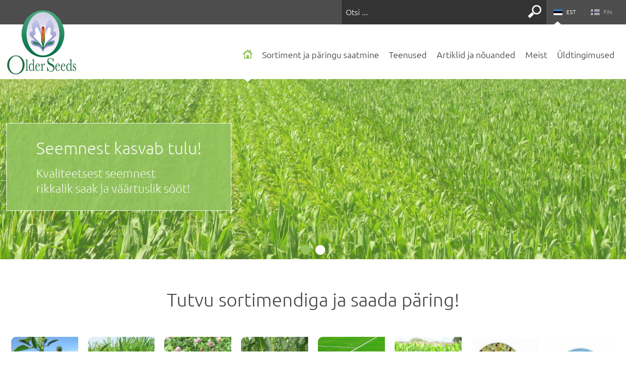

--- FILE ---
content_type: text/html; charset=utf-8
request_url: https://www.olderseeds.ee/
body_size: 5376
content:
<?xml version="1.0" encoding="utf-8"?><!DOCTYPE html PUBLIC "-//W3C//DTD XHTML 1.0 Transitional//EN" "http://www.w3.org/TR/xhtml1/DTD/xhtml1-transitional.dtd">
<html xmlns="http://www.w3.org/1999/xhtml" xml:lang="et-ee" lang="et-ee" dir="ltr" >
<head>
<meta content="width=device-width, initial-scale=1.0, maximum-scale=1.0, user-scalable=0" name="viewport" />
<base href="https://www.olderseeds.ee/" />
	<meta http-equiv="content-type" content="text/html; charset=utf-8" />
	<title>Avaleht - Older Seeds</title>
	<link href="templates/index/images/apple/icon-iphone.png" rel="apple-touch-icon" />
	<link href="templates/index/images/apple/icon-ipad.png" rel="apple-touch-icon" sizes="72x72" />
	<link href="templates/index/images/apple/icon-iphone4.png" rel="apple-touch-icon" sizes="114x114" />
	<link href="/templates/index/favicon.ico" rel="shortcut icon" type="image/vnd.microsoft.icon" />
	<link href="https://www.olderseeds.ee/component/search/?Itemid=219&amp;format=opensearch" rel="search" title="Otsi kodulehelt" type="application/opensearchdescription+xml" />
	<link href="/templates/index/css/styles.css?v=0.107" rel="stylesheet" type="text/css" />
	<link href="/templates/index/css/mobile.css?v=0.107" rel="stylesheet" type="text/css" />
	<script src="/media/jui/js/jquery.min.js?44528ebe050e804de0b45ebbae0214b5" type="text/javascript"></script>
	<script src="/media/jui/js/jquery-noconflict.js?44528ebe050e804de0b45ebbae0214b5" type="text/javascript"></script>
	<script src="/media/jui/js/jquery-migrate.min.js?44528ebe050e804de0b45ebbae0214b5" type="text/javascript"></script>
	<script src="/templates/index/js/jquery.validate.js" type="text/javascript"></script>
	<script src="/templates/index/js/localization/messages_et.js" type="text/javascript"></script>
	<script src="/templates/index/js/jquery.fancybox-1.3.4.pack.js" type="text/javascript"></script>
	<script src="/templates/index/js/jquery.anythingslider.js?v=0.1" type="text/javascript"></script>
	<script src="/templates/index/js/jquery.settings.js?v=0.1" type="text/javascript"></script>
	<script src="/media/com_rsform/js/script.js?44528ebe050e804de0b45ebbae0214b5" type="text/javascript"></script>
	<script src="/media/system/js/html5fallback.js" type="text/javascript"></script>
	<script type="text/javascript">
RSFormPro.scrollToError = true;RSFormProUtils.addEvent(window, 'load', function(){
    RSFormPro.Ajax.overrideSubmit(1, {"parent":"","field":"rsform-error"}, false);
});
						if (typeof vmonepage == "undefined") {
						  var vmonepage = {};
						};
					
	</script>
	<link href="https://www.olderseeds.ee/" rel="alternate" hreflang="x-default" />

</head>
<body class=" body-single" id="loggedout">
<div id="fb-root"></div>

<script>(function(d, s, id) {
  var js, fjs = d.getElementsByTagName(s)[0];
  if (d.getElementById(id)) return;
  js = d.createElement(s); js.id = id;
  js.src = "//connect.facebook.net/et_EE/sdk.js#xfbml=1&version=v2.8&appId=460633473968762";
  fjs.parentNode.insertBefore(js, fjs);
}(document, 'script', 'facebook-jssdk'));</script>
<div id="field"></div>
<div class=" body-single">
    
  <!-- top wrapper -->
  <div class="top-wrapper">
    <div class="top-ribbon row">
      <div class="main-width">
        
<div class="column column-2 lang hor-menu">
    <div class="mod-languagescolumn column-2 lang hor-menu">

	<ul class="lang-inline">
						<li class="active" dir="ltr">
			<a href="/">
							<span class="start"></span><img src="/media/mod_languages/images/et_ee.gif" alt="EST" title="EST" /> EST<span class="end"></span>						</a>
			</li>
								<li class="" dir="ltr">
			<a href="/fi/">
							<span class="start"></span><img src="/media/mod_languages/images/fi_fi.gif" alt="FIN" title="FIN" /> FIN<span class="end"></span>						</a>
			</li>
				</ul>

</div>
</div>

<div class="column column-4 menu search">
    	<form action="/" method="post" class="form-inline">
	<div>

		<input name="searchword" id="mod-search-searchword" maxlength="200"  class="inputbox search-query" type="search" placeholder="Otsi ..." /> <button class="button btn btn-primary" onclick="this.form.searchword.focus();">Otsi</button>		<input type="hidden" name="task" value="search" />
		<input type="hidden" name="option" value="com_search" />
		<input type="hidden" name="Itemid" value="219" />
</div>
	</form>
</div>

              </div>
    </div>
    <div class="top-modules row">
      <div class="main-width">
        <div class="column column-3 logoarea"> <a href="/et" class="logo"></a></div>
        <a id="top" name="top"></a>
        
<div class="column column-9 menu hor-menu sf-menu">
    <ul class="nav menu">
<li class="item-219 current active"><a href="/" >Avaleht</a></li><li class="item-101"><a href="/sordid" >Sortiment ja päringu saatmine</a></li><li class="item-250"><a href="/teenused" >Teenused</a></li><li class="item-218"><a href="/artiklid-nouanded" >Artiklid ja nõuanded</a></li><li class="item-267"><a href="/meist" >Meist</a></li><li class="item-300"><a href="/ueldtingimused" >   Üldtingimused</a></li></ul>
</div>

      </div>
    </div>
    <div class="top-menu row">
      <div class="main-width">
        
      </div>
    </div>
    <div id="mobnav-btn" onclick="toogleClass()"><div class="inner"><span></span><strong>X</strong></div></div>
    
  </div>
  <!-- /top wrapper --> 
  <!-- middle wrapper -->
  <div class="middle-wrapper">
    <div class="main-width">
      
<div class="front-slider a_slider">
    
<div class="inner">

	<div class="promoitem">
							<div class="promo-content" id="promo-content-1">
			
			<h3>Seemnest kasvab tulu!</h3>
<p>Kvaliteetsest seemnest<br />rikkalik saak ja väärtuslik sööt!</p>			
			</div>
																					<div class="clr"></div>
	</div>
	<div class="promoitem">
							<div class="promo-content" id="promo-content-5">
			
			<h3>Telli oma seemned meie juurest!</h3>			
			</div>
																					<div class="clr"></div>
	</div>

</div>
</div>

            <!-- content wrapper -->
      <div class="content-wrapper">
        
        <div id="system-message-container">
	</div>

         
<style>
@media only screen and (min-width:980px) {
	.category-wrapper .category.column {width:12.5%}
}
</style>
<h1 class="big">Tutvu sortimendiga ja saada päring!</h1>

<div class="category-wrapper row">
  <div class="category column column-2">
  <a class="img" href="/sordid/plants/liblikoielised/13"><img src="https://www.olderseeds.ee/doimage.php?src=images/plants/Artemis-2013.jpg&w=146&h=146&zc=1" title="Liblikõielised" alt="Liblikõielised" /></a>
  <h2><a href="/sordid/plants/liblikoielised/13">Liblikõielised</a></h2>
  
  </div>
    <div class="category column column-2">
  <a class="img" href="/sordid/plants/korrelised/14"><img src="https://www.olderseeds.ee/doimage.php?src=images/plants/Hakari-2016.jpg&w=146&h=146&zc=1" title="Kõrrelised" alt="Kõrrelised" /></a>
  <h2><a href="/sordid/plants/korrelised/14">Kõrrelised</a></h2>
  
  </div>
    <div class="category column column-2">
  <a class="img" href="/sordid/plants/seemnesegud/15"><img src="https://www.olderseeds.ee/doimage.php?src=images/plants/SiloPower.JPG&w=146&h=146&zc=1" title="Seemnesegud" alt="Seemnesegud" /></a>
  <h2><a href="/sordid/plants/seemnesegud/15">Seemnesegud</a></h2>
  
  </div>
    <div class="category column column-2">
  <a class="img" href="/sordid/plants/mais/16"><img src="https://www.olderseeds.ee/doimage.php?src=images/categories/Cathy-09-2017-3.jpg&w=146&h=146&zc=1" title="Mais" alt="Mais" /></a>
  <h2><a href="/sordid/plants/mais/16">Mais</a></h2>
  
  </div>
    <div class="category column column-2">
  <a class="img" href="/sordid/plants/haljastus/17"><img src="https://www.olderseeds.ee/doimage.php?src=images/categories/Haljastus.jpg&w=146&h=146&zc=1" title="Haljastus" alt="Haljastus" /></a>
  <h2><a href="/sordid/plants/haljastus/17">Haljastus</a></h2>
  
  </div>
    <div class="category column column-2">
  <a class="img" href="/sordid/plants/muud-liigid/18"><img src="https://www.olderseeds.ee/doimage.php?src=images/plants/SIGUR-2016.jpg&w=146&h=146&zc=1" title="Muud liigid" alt="Muud liigid" /></a>
  <h2><a href="/sordid/plants/muud-liigid/18">Muud liigid</a></h2>
  
  </div>
    <div class="category column column-2">
  <a class="img" href="/sordid/plants/bakterid/22"><img src="https://www.olderseeds.ee/doimage.php?src=images/Bakter.JPG&w=146&h=146&zc=1" title="Bakterväetis" alt="Bakterväetis" /></a>
  <h2><a href="/sordid/plants/bakterid/22">Bakterväetis</a></h2>
  
  </div>
    <div class="category column column-2">
  <a class="img" href="/sordid/plants/vaetis/24"><img src="https://www.olderseeds.ee/doimage.php?src=images/categories/InkedUntitled_KODUKALE.jpg&w=146&h=146&zc=1" title="Toitainetelahus" alt="Toitainetelahus" /></a>
  <h2><a href="/sordid/plants/vaetis/24">Toitainetelahus</a></h2>
  
  </div>
  
</div>

<style>
@media only screen and (min-width:980px) {
.middle-wrapper {background:url(https://www.olderseeds.ee/templates/index/images/promo-bg.jpg) no-repeat 50% 0 !important}
}
</style>
        
<div class="arguments">
    <h5> </h5>
<ul>
<li class="free">
<p>Vabad ning sõltumatud välisfirma müügivajadustest ja reklaamidest!</p>
</li>
<li class="shield">
<p>Söödakultuuride seemneid oleme Eestis külvanud alates 1993 aastast!</p>
</li>
<li class="globe">
<p>Meie seemned on populaarsed ka naaberriikides!</p>
</li>
</ul>
<p> </p>
</div>

      </div>
      <!-- /content wrapper -->
          </div>
  </div>
  <!-- /middle wrapper --> 
  <!-- footer wrapper -->
  <div class="footer-wrapper">
    <div class="main-width">
    <div class="row">
        
<div class="contacts column column-4
">
    <h4>Kontakt</h4>
    <h4><b><span style="font-size: 8.5pt; line-height: 107%; font-family: Verdana, sans-serif;"><br />Older Seeds OÜ<br /></span></b></h4>
<p class="MsoNormal" style="mso-margin-top-alt: auto; mso-margin-bottom-alt: auto; line-height: normal; mso-outline-level: 5;"><span style="font-size: 8.5pt; font-family: Verdana, sans-serif;">Reg. nr. 10286641<br />KMKR  EE100287215</span><span style="font-size: 8.5pt; font-family: Verdana, sans-serif;"><br /> <br /> <b><u>Kontor</u></b>  (avatud: 09:00-17:00)</span><span style="font-size: 8.5pt; font-family: Verdana, sans-serif;"><br />Karjavärava tee 2, Juuliku küla, Saku, Harjumaa 75512<br /> +372 604 1730<br /></span><span style="font-size: 8.5pt; font-family: Verdana, sans-serif;">+372 523 8954<br />info(ät)olderseeds.ee</span></p>
<p class="MsoNormal" style="mso-margin-top-alt: auto; mso-margin-bottom-alt: auto; line-height: normal; mso-outline-level: 5;"><span style="font-size: 8.5pt; font-family: Verdana, sans-serif;"><b><u>Ladu</u></b>  (avatud: 09:00-17:00)<br /></span><span style="font-size: 8.5pt; font-family: Verdana, sans-serif;"><strong>Indrek Piibur</strong><br />Karjavärava tee 6, Juuliku küla, Saku, Harjumaa 75512<br />+372 5308 6768<br />indrek(ät)olderseeds.ee<br /></span></p>
<p class="MsoNormal" style="mso-margin-top-alt: auto; mso-margin-bottom-alt: auto; line-height: normal; mso-outline-level: 5;"><span style="font-size: 8.5pt; font-family: Verdana, sans-serif;"><strong>Siim Older</strong><br /> +372 513 1066<a href="mailto:siim.older@olderseeds"><span style="color: blue;"><br /> </span></a>Siim.Older(ät)olderseeds.ee</span></p>
<p class="MsoNormal" style="mso-margin-top-alt: auto; mso-margin-bottom-alt: auto; line-height: normal; mso-outline-level: 5;"><span style="font-size: 8.5pt; font-family: Verdana, sans-serif;"><strong>Prof. Hindrek Older </strong><br /> +372 510 0786</span></p>
<p class="MsoNormal" style="mso-margin-top-alt: auto; mso-margin-bottom-alt: auto; line-height: normal; mso-outline-level: 4;"><span style="font-size: 8.5pt; font-family: Verdana, sans-serif;"> <b><u>Kliendihaldur</u></b></span><span style="font-size: 8.5pt; font-family: Verdana, sans-serif;"><br /><strong>Reelika Tamm</strong><br />+372 506 9872<br />reelika.tamm(ät)olderseeds.ee</span></p>
<p class="MsoNormal" style="mso-margin-top-alt: auto; mso-margin-bottom-alt: auto; line-height: normal; mso-outline-level: 4;"><b><u><span style="font-size: 8.5pt; font-family: Verdana, sans-serif;">Raamatupidamine</span></u></b><span style="font-size: 8.5pt; font-family: Verdana, sans-serif;"><br /> <strong>Ave Lond<br /></strong></span><span style="font-size: 8.5pt; font-family: Verdana, sans-serif;">Raamatupidaja assistent<br /> +372 523 8954<br />Ave(ät)olderseeds.ee</span></p>
<p style="text-align: justify;"><iframe style="border: 0;" src="https://www.google.com/maps/embed?pb=!1m18!1m12!1m3!1d2036.2067393877544!2d24.6320497!3d59.312804699999994!2m3!1f0!2f0!3f0!3m2!1i1024!2i768!4f13.1!3m3!1m2!1s0x4692bf9fbf551e9b%3A0xa7ec277d3d6c0841!2sKarjav%C3%A4rava%20tee%202%2C%20Juuliku%2C%2075512%20Harju%20maakond!5e0!3m2!1set!2see!4v1691589200461!5m2!1set!2see" width="350" height="250" allowfullscreen="allowfullscreen"></iframe></p>
</div>

<div class="feedback-form column column-4">
    <form method="post"  id="userForm" class="formResponsive" action="https://www.olderseeds.ee/"><h2>Kirjutage meile</h2>
<div id="rsform_error_1" style="display: none;"></div>
<!-- Do not remove this ID, it is used to identify the page so that the pagination script can work correctly -->
<fieldset class="formContainer formHorizontal" id="rsform_1_page_0">
	<div class="formRow">
		<div class="formSpan12">
			<div class="rsform-block rsform-block-nimi">
				<label class="formControlLabel" for="Nimi">Nimi<strong class="formRequired"><span class="star">*</span></strong></label>
				<div class="formControls">
					<div class="formBody">
						<input type="text" value="" size="20" name="form[Nimi]" id="Nimi" placeholder="Nimi" class="rsform-input-box" aria-required="true" />
						<span class="formValidation"><span id="component1" class="formNoError">Palun sisestage oma nimi</span></span>
						<p class="formDescription"></p>
					</div>
				</div>
			</div>
			<div class="rsform-block rsform-block-epost">
				<label class="formControlLabel" for="Epost">E-post<strong class="formRequired"><span class="star">*</span></strong></label>
				<div class="formControls">
					<div class="formBody">
						<input type="text" value="" size="20" name="form[Epost]" id="Epost" placeholder="E-post" class="rsform-input-box" aria-required="true" />
						<span class="formValidation"><span id="component3" class="formNoError">Palun sisestage korrektne e-postiaadress</span></span>
						<p class="formDescription"></p>
					</div>
				</div>
			</div>
			<div class="rsform-block rsform-block-telefon">
				<label class="formControlLabel" for="Telefon">Telefoni nr</label>
				<div class="formControls">
					<div class="formBody">
						<input type="text" value="" size="20" name="form[Telefon]" id="Telefon" placeholder="Telefoni nr" class="rsform-input-box" />
						<span class="formValidation"><span id="component23" class="formNoError">Invalid Input</span></span>
						<p class="formDescription"></p>
					</div>
				</div>
			</div>
			<div class="rsform-block rsform-block-sisu">
				<label class="formControlLabel" for="Sisu">Sisu<strong class="formRequired"><span class="star">*</span></strong></label>
				<div class="formControls">
					<div class="formBody">
						<textarea cols="50" rows="5" name="form[Sisu]" id="Sisu" placeholder="Sisu" class="rsform-text-box" aria-required="true"></textarea>
						<span class="formValidation"><span id="component24" class="formNoError">Palun sisestage kirja sisu</span></span>
						<p class="formDescription"></p>
					</div>
				</div>
			</div>
			<div class="rsform-block rsform-block-capcha">
				<label class="formControlLabel" for="captchaTxt26">Kontroll<strong class="formRequired"><span class="star">*</span></strong></label>
				<div class="formControls">
					<div class="formBody">
						<img src="/component/rsform/?task=captcha&amp;componentId=26&amp;format=image&amp;sid=123284427" id="captcha26" alt="Kontroll" /><br/><input type="text" value="" name="form[capcha]" id="captchaTxt26" class="rsform-captcha-box" aria-required="true" /> <a href="javascript:void(0)" class="rsform-captcha-refresh-button" onclick="RSFormPro.refreshCaptcha('26', '/component/rsform/?task=captcha&amp;componentId=26&amp;format=image'); return false;">Loo uus tekst</a>
						<span class="formValidation"><span id="component26" class="formNoError">Palun sisesta kontrollfraas, et spämmi vältida</span></span>
						<p class="formDescription"></p>
					</div>
				</div>
			</div>
			<div class="rsform-block rsform-block-saada">
				<label class="formControlLabel" for="Saada"></label>
				<div class="formControls">
					<div class="formBody">
						<button type="submit" name="form[Saada]" id="Saada" class="rsform-submit-button" >Saada kiri</button>
						<span class="formValidation"></span>
						<p class="formDescription"></p>
					</div>
				</div>
			</div>
		</div>
	</div>
</fieldset><input type="hidden" name="form[formId]" value="1"/></form><script type="text/javascript">RSFormPro.Ajax.URL = "\/component\/rsform\/?task=ajaxValidate";</script>
<script type="text/javascript">
ajaxExtraValidationScript[1] = function(task, formId, data){ 
var formComponents = {};
formComponents[1]='Nimi';formComponents[3]='Epost';formComponents[23]='Telefon';formComponents[24]='Sisu';formComponents[26]='capcha';
RSFormPro.Ajax.displayValidationErrors(formComponents, task, formId, data);
};
</script></div>

<div class="partners column column-4">
    <h4>Koostööpartnerid</h4>
    <p> </p>
<p><img src="https://www.olderseeds.ee/images/LG-logo.png" alt="" width="93" height="93" /></p>
<p><a href="http://www.lgseeds.com" target="_blank" rel="noopener noreferrer">www.lgseeds.com</a></p>
<p><img src="https://www.olderseeds.ee/images/BB_logo.jpg" alt="" width="209" height="33" /><br /> <a href="http://www.barenbrug.com" target="_blank" rel="noopener noreferrer">www.barenbrug.com</a></p>
<p><img src="https://dlf.com/Files/Images/Swift%20Co3/New%20image%20structure/Websites/.com/DLF-logo-RGB-pos.jpg" alt="DLF" width="245" height="82" /></p>
<p><a title="https://dlf.com/" href="https://dlf.com/" target="_blank" rel="noopener noreferrer">https://dlf.com/</a></p>
<p><img src="https://www.olderseeds.ee/images/LOGO_UUS--1.jpg" alt="" width="170" height="175" /></p>
<p><a href="http://www.dairytec.eu" target="_blank" rel="noopener noreferrer">www.dairytec.eu</a></p>
<h5><img src="https://www.olderseeds.ee/images/Untitled1.png" /></h5>
<p> </p>
<h4><strong>Older Seeds OÜ on Eesti Kaubandus- Tööstuskoja liige.</strong></h4>
</div>

      
    </div></div>
  </div>
  <!-- /footer wrapper --> 
</div>
<div id="hidden-wrapper">
  
</div>
<!-- AddThis Smart Layers BEGIN -->
<script type="text/javascript" src="//s7.addthis.com/js/300/addthis_widget.js#pubid=ra-520b38f9673a89d2"></script>
<script type="text/javascript">
  addthis.layers({
    'theme' : 'transparent',
    'share' : {
	//'services' : 'facebook,twitter,email,vk,viber',
	'services' : 'facebook,twitter,email',
      'position' : 'right',
	  'postShareTitle' : 'OK',
	  'postShareFollowMsg' : '',
	  'postShareRecommendedMsg' : '',
    }   
  });
</script>
<a style="overflow:hidden; display:block; height:1px; width:1px; position:absolute; left:0; bottom:0" title="E-poe tegemine" href="https://marmint.com/kodulehe-tegemine" target="_blank">kodulehe tegemine</a><script type="text/javascript">

	function toogleClass() {
	  var menu = document.querySelector('.sf-menu') // Using a class instead, see note below.
		menu.classList.toggle('xactive');
	}

</script>

</body>
</html>


--- FILE ---
content_type: text/css
request_url: https://www.olderseeds.ee/templates/index/css/styles.css?v=0.107
body_size: 15498
content:
@charset utf-8; 
/*===============================*/
/* CSS by elever.ee */
/* accent colors */
/* #93C45F */

/* GENERAL */
/*===============================*/
@font-face {
  font-family:'Ubuntu';
  font-style:normal;
  font-weight:300;
  src:url(https://fonts.gstatic.com/s/ubuntu/v7/d7UcEnGHOeZ1eW8X4gtq5g.woff2) format('woff2'), url(https://fonts.gstatic.com/s/ubuntu/v7/e7URzK__gdJcp1hLJYAEag.woff) format('woff')}
@font-face {
  font-family:'Ubuntu';
  font-style:normal;
  font-weight:400;
  src:url(https://fonts.gstatic.com/s/ubuntu/v7/GMuVYPs2qfSvo2zvGXIEVg.woff2) format('woff2'), url(https://fonts.gstatic.com/s/ubuntu/v7/mZSs29ggGoaqrCNB3kDfZQ.woff) format('woff')}
@font-face {
  font-family:'Ubuntu';
  font-style:normal;
  font-weight:500;
  src:url(https://fonts.gstatic.com/s/ubuntu/v7/vAWtAYyWUJsoAuJWFt58mg.woff2) format('woff2'), url(https://fonts.gstatic.com/s/ubuntu/v7/I5PmmDkYShUQg-ah7wh25w.woff) format('woff')}
@font-face {
  font-family:'Ubuntu';
  font-style:normal;
  font-weight:700;
  src:url(https://fonts.gstatic.com/s/ubuntu/v7/1oQ0YSnzWBxeyxAWblfEqg.woff2) format('woff2'), url(https://fonts.gstatic.com/s/ubuntu/v7/trnbTfqisuuhRVI3i45C5w.woff) format('woff')}
/* all */
.main-width, #fancybox-content, #bd_results, .content-wrapper {font-family:"Ubuntu", "Helvetica Neue", "Helvetica", Helvetica, Arial, sans-serif}
.animate, #plantList *, .top-wrapper *, .category-wrapper * {webkit-transition:all 0.05s ease-out; -moz-transition:all 0.15s ease-out; -o-transition:all 0.15s ease-out; -ms-transition:all 0.15s ease-out; transition:all 0.15s ease-out}
.no-animation, .no-animate {-webkit-transition:none; -moz-transition:none; -o-transition:none; -ms-transition:none; transition:none}
.jg_clearboth, .clr, .clear {width:100%; overflow:hidden; clear:both}

/* reset */
*,:active,:focus{outline:none; outline:none}
form,fieldset{margin:0; padding:0; background:none; border:none}
body{margin:0 !important; padding:0 !important; background:#fff}
body,p,li,div,td,th,dl,input,textarea,option,button,form,label{font-size:16px; color:#444; font-weight:300; font-family:"Ubuntu", "Helvetica Neue", "Helvetica", Helvetica, Arial, sans-serif}
hr{border:none; height:1px; background:#ddd}
a img{border:0}
a{color:#000; text-decoration:underline}
a:hover{text-decoration:none}
button,input[type="button"],input[type="submit"],a{cursor:pointer}
input[type="number"]::-webkit-outer-spin-button, input[type="number"]::-webkit-inner-spin-button {-webkit-appearance:none; margin:0}
input[type="number"] {
    -moz-appearance:textfield}
.vm-button-correct.disabled {cursor:not-allowed}
fieldset,dd,dl,dt{border:0; margin:0; padding:0}
h1,.content-wrapper form legend, .product-fields-title strong, .cart-dialog  .product-related-products h4 {font-size:38px; font-weight:300; margin:0; padding:0 0 15px}
h1.big {padding:10px 0 50px; margin:0; text-align:center}
h2{font-size:24px; margin:12px 0 0; padding:0; font-weight:400}
h3{font-size:20px; margin:0 0 12px; padding:0; font-weight:300}
:focus{outline:0}
input, select {margin:0 0 2px}
ul {-webkit-margin-before:0; -webkit-margin-after:0; -webkit-margin-start:0; -webkit-margin-end:0; -webkit-padding-start:0}
.content-wrapper ul {padding:1em 0 1em 40px}
img {max-width:100%}
/* FRAMEWORK */
.main-width  {min-width:990px; width:98%; margin:auto; max-width:1300px}

/* grid */
div.row, div.column, .djc_subcategory_row, [class*='opg-width'] {box-sizing:border-box}
div.row::before, div.row::after, .djc_subcategory_row::before, .djc_subcategory_row::after {content:" "; display:table}
div.row::after, .djc_subcategory_row::after {clear:both}
div.row div.column, .vm-col-4, .vm-col-5, .width25, .width33, .vm-col-3, .djc_subcategory_row .pull_left {position:relative; float:left}

div.column-1 {width:8.33333333330%}
div.column-2 {width:16.66666666660%}
div.column-3, .vm-col-4, .width25 {width:24.99999999990%}
div.column-4, .width33, .vm-col-3 {width:33.33333333330%}
div.column-5 {width:41.33333333330%}
div.column-6 {width:49.99999999990%}
div.column-7 {width:58.33333333330%}
div.column-8 {width:66.66666666660%}
div.column-9 {width:74.99999999990%}
div.column-10 {width:83.33333333330%}
div.column-11 {width:91.66666666660%}
div.column-12 {width:100%}

.opg-width-large-1-1 {width:100%}
.opg-width-large-1-2, .opg-width-large-2-4, .opg-width-large-3-6, .opg-width-large-5-10 {width:50%}
.opg-width-large-1-3, .opg-width-large-2-6 {width:33.333%}
.opg-width-large-2-3, .opg-width-large-4-6 {width:66.666%}
.opg-width-large-1-4 {width:25%}
.opg-width-large-3-4 {width:75%}
.opg-width-large-1-5, .opg-width-large-2-10, .vm-col-5 {width:20%}
.opg-width-large-2-5, .opg-width-large-4-10 {width:40%}
.opg-width-large-3-5, .opg-width-large-6-10 {width:60%}
.opg-width-large-4-5, .opg-width-large-8-10 {width:80%}
.opg-width-large-1-6 {width:16.666%}
.opg-width-large-5-6 {width:83.333%}
.opg-width-large-1-10 {width:10%}
.opg-width-large-3-10 {width:30%}
.opg-width-large-7-10 {width:70%}
.opg-width-large-9-10 {width:90%}

/* dropdown box */
.drop-box, ul.dropdown-menu-sj {box-shadow:rgba(0,0,0,.25) 0px 3px 10px; background:#fff; padding:10px; border:1px solid #ddd; position:absolute; z-index:200; width:458px; display:none; text-align:left; margin:0; list-style:none; width:180px}

/* menus */
.hor-menu {z-index:500; position:relative}
.ver-menu ul {display:block; clear:both; padding:0; margin:0; list-style:none}
.hor-menu ul {display:inline-block; padding:0; margin:0; list-style:none; clear:both}
.hor-menu ul li, .ver-menu ul li {display:inline-block; position:relative; box-sizing:border-box; float:left}
.hor-menu ul li div {display:inline}
.hor-menu ul li a {display:inline-block; padding:5px; line-height:150%}
.ver-menu ul li a {display:block}

/* ... hor 2. level */
.hor-menu ul ul {display:none; position:absolute; z-index:300; min-width:120%}
.hor-menu ul li:hover ul {display:block}
.hor-menu ul ul li {display:block; white-space:nowrap; text-wrap:none; width:100%}
.hor-menu ul ul li a {padding:7px 15px !important; border-bottom:1px solid #eee}

/* ... scroll hor menu */
@media only screen and (min-width:980px) {
body.scroll .top-modules .hor-menu {position:fixed; left:0; right:0; top:0; z-index:199; background:#fff; width:auto; padding:0 0 0 100px; float:none; box-shadow:rgba(0,0,0,.25) 0px 0 5px; height:64px}
body.scroll .top-modules .hor-menu a {padding:15px; height:auto}
body.scroll .top-modules  .menu ul li:first-child a {top:19px}
body.scroll {padding-top:75px !important}
}

/*===============================*/
/* LAYOUT */
/*===============================*/
/* top bars */
.top-ribbon {background:#4d4d4d}
.top-ribbon .hor-menu a {text-decoration:none; color:#b3b3b3; padding:15px 15px; font-size:12px; display:inline-block; box-sizing:border-box; height:50px}
.top-ribbon .hor-menu li.active a {color:#fff}
.top-ribbon .hor-menu.menu li a:hover {text-decoration:underline}

/* ... categories */
.hor-menu.categories ul.menu li ul a, .hor-menu ul ul li div {display:block}

/* lang */
.lang.column.hor-menu {float:right; text-align:right; width:auto}
.mod-languagescolumn {width:auto !important; float:none !important}
.lang.column.hor-menu a {font-size:12px; position:relative}
.lang.column.hor-menu .active a {background:url(../images/arrow-white-up.png) no-repeat 16px 100%}
.lang.column.hor-menu li img {position:relative; top:2px; opacity:0.5; display:inline-block; margin:0 5px 0 0}
.lang.column.hor-menu .active img, .lang.column.hor-menu a:hover img {opacity:1 !important}
.lang.column.hor-menu li a span {display:inline-block; height:24px; width:1px; position:absolute; top:12px}
.lang.column.hor-menu li a span.start {background:#666; left:0}
.lang.column.hor-menu li a span.end {background:#333; right:0}
li:first-child a span.start {display:none !important}
li:last-child a span.end {display:none !important}

/* logo  */
.top-modules {width:100%; clear:both; float:left}
.top-wrapper a.logo{display:block; text-decoration:none; background:url(../images/logo.png?v=1) no-repeat; width:152px; height:134px; position:relative; margin-top:-30px}
@media only screen and (min-width:980px) {
body.scroll .top-wrapper a.logo {position:fixed; left:10px; top:8px; z-index:200; width:82px; height:50px; background:url(../images/logo-s.png?v=2) no-repeat; margin:0}
}

/* main menu */
.top-modules div.menu {padding:42px 0 0; box-sizing:border-box; text-align:right; position:relative; top:6px}
.top-modules .menu ul li a {color:#333; text-decoration:none; font-weight:300; font-size:18px; display:inline-block; padding:0 10px; box-sizing:border-box; height:70px}
.top-modules .menu ul li a:hover {text-decoration:underline}
.top-modules .menu ul li:first-child a {background:url(../images/ico-home.png) no-repeat; width:19px; margin:0 10px 0 0; position:relative; top:4px; text-indent:999px; overflow:hidden; font-size:0}
.top-modules .menu ul li.active {background:url(../images/arrow-white-down.png) no-repeat 50% 100%}
.top-modules .menu ul li:first-child {background-position:3px 100%}

/* search */
.top-wrapper div.search.column {float:right; background:#333}
.top-wrapper div.search.column button {position:absolute; top:0; right:0; bottom:0; width:48px; background:url(../images/ico-search.png) no-repeat 50% 50%; z-index:10; border:none; display:inline-block; height:48px; text-indent:-999px; overflow:hidden}
.top-wrapper div.search.column input {height:48px; background:none; padding:4px 50px 4px 8px; box-sizing:border-box; position:relative; width:100%; z-index:9; border:none; color:#fff}
.top-wrapper div.search.column input::placeholder {color:#fff}

/* ... dropdown */
.top-wrapper div.search.column  ul.dropdown-menu-sj {left:10px !important; width:auto !important; white-space:normal !important; right:0 !important}
ul.dropdown-menu-sj li {display:block; padding:10px 0; margin:0}
ul.dropdown-menu-sj li:last-child {padding-bottom:0; border:none !important}
ul.dropdown-menu-sj li.clearfix {clear:both; width:100%; overflow:hidden; border-top:1px solid #ddd; padding:0; margin:3px 0 0}
ul.dropdown-menu-sj li a.media-left {float:left; display:block; padding:0 10px 10px 0}
ul.dropdown-menu-sj li div.media-body {overflow:hidden}
ul.dropdown-menu-sj li a {color:#444}
ul.dropdown-menu-sj li * {font-size:14px}

/* top main menu */
@media only screen and (max-width:980px) {
	.top-menu {border:none}
}
.top-menu .hor-menu a {padding:15px 20px;text-decoration:none; color:#333; height:24px}
.top-menu .hor-menu li.active a {background:#ddd}
.top-menu .hor-menu li a:hover {text-decoration:underline}


/* middle wrapper */
.middle-wrapper {background:url(../images/promo-bg-small.jpg) no-repeat 50% 0}

/* front-slider */
.promoitem {position:relative}
.front-slider {width:100%; float:left; clear:both; height:370px; margin:0 0 15px; position:relative}
.front-slider .promoitem {position:relative}
.promo-content {position:absolute; left:0; top:90px; padding:30px 60px; background:#93C45F; border:1px solid #fff; opacity:0.9}

.front-slider .promo-content .top-headings {padding:40px 0}
.front-slider .promo-content h3 {margin:0; padding:0 0 15px}
.front-slider .promo-content h3, .front-slider .promo-content p {font-size:34px; font-weight:300; color:#fff}
.front-slider .promo-content p {font-size:24px; margin:0; padding:0}
.front-slider img {width:100%}
.front-slider .anythingControls {position:absolute; bottom:20px; right:0; left:0; top:auto}
@media only screen and (max-width:1400px) {
.front-slider .anythingControls {bottom:10px}
}
.front-slider .anythingControls ul.thumbNav {position:relative; text-align:center; width:100%; height:auto; top:auto; bottom:auto; right:0}
.front-slider .anythingControls ul.thumbNav li {display:inline}
.front-slider .anythingControls ul.thumbNav li a {border-radius:100%; background:#fff; width:20px; height:20px; overflow:hidden; display:inline-block; text-indent:-9999px; margin:0 5px}
.front-slider .anythingControls ul.thumbNav li a.cur {background:#96C55D}

/* content wrapper */
.content-wrapper {padding:30px 0; width:100%; clear:both}
body.i-body-i .content-wrapper{padding:10px; width:570px; clear:none}
body.i-body .content-wrapper{width:780px; float:right; padding:10px 0 10px 10px; clear:right}
body.body-i .content-wrapper{width:780px; float:left; padding:10px 10px 10px 0; clear:left}

.content-wrapper *{line-height:140%}
.content-wrapper.three-col{padding:0 10px 10px; width:570px}
.content-wrapper table{width:100%; border-collapse:collapse; border-spacing:0}
.content-wrapper th{padding:5px; background:#fafafa; padding:8px 10px; font-size:12px}
.content-wrapper p{margin:0; padding:0 0 12px}
.content-wrapper .spearheadfacebooklike{float:right}
textarea,input[type="text"],textarea,input[type="number"],input[type="password"],input[type="email"],input[type="search"], select,button, .checkout-bottom .vm-button-correct, a.chzn-single {background:#fff; border:1px solid #ccc; line-height:140%; padding:5px; color:#444; box-sizing:border-box; max-width:100%}
textarea:focus,input[type="text"]:focus,input[type="password"]:focus,select:focus,input[type="search"]:focus {background:#ffd; color:#000}
input[type="submit"],input[type="button"],button[type="submit"],button[type="reset"],
.checkout-bottom .vm-button-correct, .opg-button-large, .opg-modal-footer .opg-button-primary {background:#93c45f !important; color:#fff !important; padding:15px 20px; border:none !important; text-decoration:none; display:inline-block}
.opg-button, .opg-button-primary  {padding:5px 10px; border:none !important; text-decoration:none; display:inline-block; border-radius:5px; border:1px solid #ddd}
.content-wrapper textarea{width:300px; height:120px}

/* arguments */
.content-wrapper .arguments {width:100%; float:left; clear:both; padding:100px 0}
.content-wrapper .arguments ul {display:block; list-style:none; margin:0; padding:0}
.content-wrapper .arguments ul li {display:block; float:left; box-sizing:border-box; width:33.2%; padding:13px 5px 13px 88px; min-height:100px}
.content-wrapper .arguments ul li.free {background:url(../images/ico-free.png) no-repeat 0 50%}
.content-wrapper .arguments ul li.globe {background:url(../images/ico-globe.png) no-repeat 0 50%}
.content-wrapper .arguments ul li.shield {background:url(../images/ico-shield.png) no-repeat 0 50%}

/* right wrapper */
.right-wrapper{width:180px; float:right; background:#fafafa; overflow:hidden; padding:10px; min-height:300px}

/* footer wrapper */
.footer-wrapper{width:100%; clear:both; position:relative; margin:15px 0 0; float:left; background:#4d4d4d}
.footer-wrapper h4, .footer-wrapper h2 {font-size:16px; padding:20px 0; color:#93C45F; margin:0; text-transform:uppercase; font-weight:700}
.footer-wrapper h2 {color:#fff}
.footer-wrapper p {color:#fff; font-size:14px; font-weight:300; margin:0; padding:0 0 12px}
.footer-wrapper iframe {width:90%}
.footer-wrapper a {color:#fff; text-decoration:none}
.footer-wrapper a:hover {text-decoration:underline}

.footer-wrapper .feedback-form {background:#93C45F; box-sizing:border-box; padding:0 70px 150px; min-height:524px}
.footer-wrapper .feedback-form input, .footer-wrapper .feedback-form textarea {width:100%; box-sizing:border-box; background:none; border:none; border-bottom:2px solid #fff; text-align:left; margin:0 !important; padding:5px 0}
.footer-wrapper .feedback-form textarea {height:140px}
.footer-wrapper .feedback-form .formControlLabel {display:none}
.footer-wrapper .feedback-form button {background:#fff !important; color:#4d4d4d !important}
.footer-wrapper .formBody {text-align:right}
.footer-wrapper .formError {background:#599373; color:#fff !important; padding:5px; box-sizing:border-box; width:100%; display:block; text-align:left}
.footer-wrapper ::-webkit-input-placeholder {color: #fff; font-family:Ubuntu}
.footer-wrapper :-moz-placeholder {color: #fff; opacity: 1; font-family:Ubuntu}
.footer-wrapper ::-moz-placeholder {color: #fff; opacity: 1; font-family:Ubuntu}
.footer-wrapper :-ms-input-placeholder {color: #fff; font-family:Ubuntu}

.footer-wrapper .partners {padding:0 15px 0 25px}
.footer-wrapper .partners img { margin:15px 0 0; height:auto !important; width:auto !important; max-height:60px !important; max-width:60%; -webkit-filter: grayscale(100%);   filter: grayscale(100%)}
.footer-wrapper .partners p {overflow:hidden; margin:0; padding:0}

.footer-wrapper .partners p:hover img {filter:none;-webkit-filter:none; }

/* COMPONENTS */
/* com - content */
.item-page .item-image {float:left; padding:0 20px 20px 0; position:relative}
.item-page .item-imagee a {position:relative; z-index:5}
.item-page .fb-area {background:#f2f2f2; margin-bottom:5px; text-align:right}
.item-page .fb-area .fb_iframe_widget {margin:5px}
.item-page ul, .item-page h2 {overflow:hidden}
.item-page p img[align="right"] {margin:0 0 15px 15px}

.items-more {width:100%; clear:both; overflow:hidden}

/* ... blog */
div.blog h2 {text-decoration:none; margin:0; padding:15px 0 10px}
div.blog h2 a, div.blog p a {text-decoration:none; display:block}
div.blog a:hover {text-decoration:underline}
div.blog .item-image {padding:0 15px 15px 0; width:50%; max-width:200px}

/* com - user */
/* ... generel */
.content-wrapper form#user-registration label, .content-wrapper .control-label {text-align:center; width:auto !important}
.content-wrapper .control-label *, .content-wrapper .control-label, .remember-me * {font-size:12px; color:#666}

/* ... login */
.login-page-wrapper {clear:both; text-align:center}
.login-page-inner {display:inline-block; width:100%; box-sizing:border-box; max-width:320px; text-align:left; margin:auto; padding:20px}
.login-page-inner div {text-align:left !important}
.login-page-inner .controls input, .login-page-inner .controls button {box-sizing:border-box; width:100%}
.login-page-inner .buttons {padding:10px 0 0}
.login-page-inner ul {list-style:none; margin:10px 0 0; padding:10px; background:#eee}
.login-page-inner ul li {display:block}
.login-page-inner ul * a {font-size:12px; color:#444; display:block; text-decoration:none}
.login-page-inner ul * a:hover {text-decoration:underline}

/* ... reset */
.content-wrapper div.reset, .content-wrapper div.registration {text-align:center}
.content-wrapper form#user-registration, .content-wrapper form#member-registration {padding:20px; border:1px solid #ddd; display:inline-block; text-align:center; max-width:500px; margin:30px auto 10px}
.content-wrapper .control-label {padding:10px 0 0}
.content-wrapper form#user-registration input#jform_email {max-width:200px}

/* ... register */
.content-wrapper form#member-registration {max-width:100%; width:100%; box-sizing:border-box}
.content-wrapper form#member-registration .control-label {width:40% !important; float:left; clear:left; text-align:right; padding:0 10px 0 0}
.content-wrapper form#member-registration .controls {overflow:hidden; clear:right}
.content-wrapper form#member-registration .control-group {width:100%; clear:both; overflow:hidden; border-top:1px solid #ddd; text-align:center; padding:10px 0 0; margin:10px 0 0}
.content-wrapper form#member-registration fieldset .control-group {border:none; text-align:left; padding:1px 0; margin:0}
.content-wrapper form#member-registration fieldset input {max-width:90%}

/* ... ... fb */
.facebook-registration {padding:20px; border:1px solid #ddd; clear:both; overflow:hidden; background:#f5f5f5; margin:20px 0 0; text-align:center}
.facebook-registration h3, .facebook-registration h5 {margin:0; padding:0 0 6px; font-size:14px; color:#999}

/* com - content - featured/blog */
.blog-featured ul.actions{margin:0; padding:0; list-style:none; text-align:right}
.blog-featured ul.actions li{display:inline}
.items-row{width:100%; float:left}
.items-row .img-intro-right{float:right; margin:0 0 10px 10px}
.items-row .img-intro-left{float:left; margin:0 10px 10px 0}
.items-row.cols-1 .item{width:100%}
.items-row.cols-2 .item{width:48%}
.items-row.cols-2 div.column-1{float:left; padding:0 2% 0 0}
.items-row.cols-2 div.column-2{float:right; padding:0 0 0 2%}
.row-separator{width:100%; float:left; clear:both}

/* com - content - article */
.item-page ul.actions{margin:0; padding:0; list-style:none; text-align:right}
.item-page ul.actions li{display:inline}
.item-page .img-fulltext-right{float:right; margin:0 0 10px 10px}
.item-page .img-fulltext-left{float:left; margin:0 10px 10px 0}

/* com - search */
.search-results .result-title{font-size:16px; margin:16px 0 0}
.search-results .result-category{display:none}
.search-results .highlight{background:#FF0}
.searchintro p, #searchForm .clearfix {clear:both; overflow:hidden; width:100%; margin:0; padding:0}
#searchForm .pull-left {padding:0 5px 0 0}
.searchintro p strong {font-weight:300}
#searchForm .form-limit {display:none !important}

/* com - joomgallery */
/* ... galleries, category */
.jg_clearboth {width:100%; float:left; clear:both; overflow:hidden; margin:10px 0}
.jg_element_cat ul, .jg_element_cat * li {margin:0 !important; padding:0 !important; list-style:none !important; background:none !important}
.jg_element_cat * li:first-child b {font-weight:bold !important}
.jg_element_cat * li:last-child {font-size:12px}
.jg_element_cat * {font-weight:normal}
.jg_element_cat, .jg_element_gal {width:23%; padding:0 1%; text-align:center; float:left}
.jg_element_cat img, .jg_element_gal img {border:1px solid #ddd; background:#fff; padding:1px; margin:10px auto}
.jg_element_cat a:hover img, .jg_element_gal a:hover img {border:1px solid #000; background:#000}
.jg_displaynone {display:none}

/* com - plants */
/* ... category */
.category-wrapper {width:100%; clear:both; overflow:hidden}
.category-wrapper .category {box-sizing:border-box; padding:0 10px}
.category-wrapper .category img {border-top-left-radius:10px; border-bottom-right-radius:10px}
.category-wrapper .category h2 {margin:0; padding:0}
.category-wrapper .category h2 a {display:inline-block; text-decoration:none; color:#333; font-size:15px; font-weight:300; border-bottom:4px solid #93C45F; padding:22px 15px 5px 0}
.category-wrapper .category:hover img {opacity:0.7}
/* ... ... list view */
.category-wrapper.list-view {padding:30px 0 40px}
.category-wrapper.list-view .category img {max-height:100px}
.category-wrapper.list-view .category a {border-color:#ddd; color:#777; padding-top:8px}
.category-wrapper.list-view .category.active a {border-color:#93C45F; color:#333}

/* ... ... product */
.plants-wrapper .row {position:relative; border-bottom:1px solid #ddd; margin-top:15px; padding-bottom:15px}
.plants-wrapper .row h3 {margin:0; padding:0}
.plants-wrapper .row h3 a {display:block; text-decoration:none}
.plants-wrapper .row .img {width:auto; margin:0 15px 0 0; float:left}
.plants-wrapper .row .details {width:auto; overflow:hidden; float:none}
.plants-wrapper .row .category, .plant-details .category {font-size:12px; color:#666}
.plants-wrapper .row .price, .plant-details .price {color:red; padding:0 0 15px}
.plants-wrapper .row .trademarks {text-align:right}
.plants-wrapper .row .trademark {max-width:50%; text-align:right; padding-right:15px; display:inline-block; box-sizing:border-box}
.plants-wrapper .row .trademark img {max-height:60px}
.plants-wrapper .row h3 a:hover {text-decoration:underline}
.plants-wrapper .row .description p {font-size:12px; margin:0; padding:0}
.plants-wrapper .row .description a {text-decoration:none; display:block}
.plants-wrapper .row .description a:hover {text-decoration:underline}

/* ... plant-details */
.plant-details {border-bottom:1px solid #ddd; padding-bottom:20px; width:100%; float:left; clear:both}
.plant-details .left-side {float:left; padding:0 20px 0 0; position:relative; max-width:48%}
.plant-details .img {position:relative}
.plant-details div.details {overflow:hidden}
.plant-details  .submit-area {margin-top:3px}
.plant-details div.left-side .trademarks {clear:both; overflow:hidden; white-space:nowrap}
.plant-details div.left-side .trademark {padding:5px 5px 0 0; display:inline-block; float:left}

/* ... ... ... new */
.is-new-wrapper { width:85px; height:88px; overflow:hidden; position:absolute; top:-3px; left:-3px}
.is-new-wrapper .is-new { z-index:100; color:#fff; text-align:center; -webkit-transform:rotate(-45deg); -moz-transform:rotate(-45deg); -ms-transform:rotate(-45deg); -o-transform:rotate(-45deg); position:relative; padding:7px 0; left:-31px; top:10px; width:120px; background-color:red}
.is-new-wrapper .is-new::before, .row .is-new-wrapper .is-new::after {content:" "; border-top:3px solid #900; border-left:3px solid transparent; border-right:3px solid transparent; position:absolute; bottom:-3px}
.is-new-wrapper .is-new::before {left:0}

/* ... ... ... sale */
.is-sale-wrapper { width:122px; height:135px; overflow:hidden; position:absolute; bottom:-3px; right:-3px}
.is-sale-wrapper .is-sale { z-index:100; color:#fff; text-align:center; -webkit-transform:rotate(-45deg); -moz-transform:rotate(-45deg); -ms-transform:rotate(-45deg); -o-transform:rotate(-45deg); position:relative; padding:7px 0; left:-38px; bottom:-70px; width:220px; background-color:red}
.is-sale-wrapper .is-sale::before, .row .is-sale-wrapper .is-sale::after {content:" "; border-top:3px solid #900; position:absolute; top:-3px}
.is-sale-wrapper .is-sale::before {left:0}

/* ... ordering */
.plants-ordering {padding:15px 0}
.plants-ordering h2 {display:none}
.plants-wrapper .row .plants-ordering {padding:0 0 0 15px; border-left:1px solid #ddd}
.plants-wrapper .row .plants-ordering input[type="submit"] {opacity:0}
.plants-wrapper .row:hover .plants-ordering input[type="submit"] {opacity:1}
.plants-ordering h4 {font-weight:400; font-size:14px; margin:0 0 5px; padding:5px; text-align:center; background:#f5f5f5}
.plants-ordering input.amount {width:100%}
.soon-in-stock {padding:5px; text-align:center; color:#fff; background:#f60; margin:3px 0 5px}

#send-mail-form {background:#eee; padding:30px; box-sizing:border-box; width:100%; float:left; clear:both; position:relative; z-index:2}
#send-mail-form input[type="text"], #send-mail-form input[type="email"] {min-width:50%}
#send-mail-form textarea {box-sizing:border-box; width:100%}

/* ... submit */
.submit-area  {text-align:right; width:100%; float:left; clear:both}
.submit-area input {margin:15px 0 0}

/* ... error */
#send-mail-error {text-align:center; margin:10px 0}
#plantList #send-mail-error {margin:15px 0 0}

/* CART */
.cart-wrapper h2 {padding:10px; background:#f2f2f2; margin:0; font-size:18px}
.cart-wrapper .cart-row {border-bottom:1px solid #ddd; padding:15px 0}
.cart-wrapper .cart-row div {display:inline-block}
.cart-wrapper .cart-row .check {width:4%}
.cart-wrapper .cart-row .name {font-weight:300; width:42%}
.cart-wrapper .cart-row .name a {display:block; text-decoration:none}
.cart-wrapper .cart-row .name a:hover {text-decoration:underline}
.cart-wrapper .cart-row .amount {width:44%}
.cart-wrapper .cart-row .actions {width:8%; text-align:right}
.cart-wrapper .cart-row .actions * {font-size:18px; color:#999}
.cart-wrapper .cart-row .actions *:hover {color:#444}
input.multi-delete {background:none !important; color:#900 !important; display:inline; padding:0; margin:5px 0 0; border:none !important; text-decoration:underline; position:absolute; z-index:1}

/* SYSTEM */
label.invalid{background:#fff; color:red}
span.star,strong.red,.formRequired span{color:red; font-size:18px}
span.spacer span.text,.searchintro{display:block; padding:5px; border:1px solid #eee; background:#fafafa; margin:5px 0}

a[href="http://www.faboba.com"]{display:none!important}
#userForm ol{margin:0; padding:0; list-style:none}
.formNoError{display:none}
.formFieldset legend{display:none}
.clear,.clr{width:100%; clear:both; overflow:hidden}
div.error {font-size:12px; color:red; clear:both; overflow:hidden; width:100%; padding:0 0 5px}


/* ... ... alerts */

#system-message-container .alert,.formRed, .opg-alert {list-style:none; margin:0; padding:10px; color:#fff; background:red; overflow:hidden; clear:both; border-radius:4px}
#system-message-container .alert.alert-notice {background:#f60 !important; position:relative; width:100%; box-sizing:border-box; padding:0; margin:0 0 15px !important}
#system-message-container .alert.alert-notice div a {display:block; text-align:center; text-decoration:none; padding:10px !important}
.alert-success {background:#93c45f !important; margin:0 0 10px !important}
.alert-notice, .opg-alert {margin:0 0 15px}
#system-message-container .alert *, .formRed *, .opg-alert * {margin:0 !important; padding:0 !important; color:#fff !important}
#system-message dt, .alert-notice .close, .alert-heading{display:block; padding:5px; font-weight:700; display:none}
.formRed{display:block; padding:5px; margin:0}
.alert-notice p {display:none; margin:0; padding:0}
.alert-notice p:first-child {display:block}
.opg-close, #system-message-container .close {text-decoration:none !important; overflow:hidden}
.opg-alert > .opg-close:first-child, #system-message-container .close {float:right; position:relative; height:22px; width:22px; text-align:right}
.opg-close::after, #system-message-container .close::after {display:block;  content:"\f00d";  font-family:FontAwesome; position:absolute; top:0; right:0}


/* breadcrumbs */
.breadcrumbs {padding:24px 0; clear:both; overflow:hidden}
.breadcrumbs * {font-size:22px; color:#fff; font-weight:300}
.breadcrumbs ul {list-style:none; margin:0; padding:0; display:block}
.breadcrumbs li {display:inline-block}
.breadcrumbs .divider {display:inline-block;font:normal normal normal 14px/1 FontAwesome;font-size:inherit;text-rendering:auto;-webkit-font-smoothing:antialiased;-moz-osx-font-smoothing:grayscale;transform:translate(0, 0); margin:0 5px}
.breadcrumbs .divider:before{content:"/"}
.breadcrumbs ul li:first-child {display:inline-block;font:normal normal normal 14px/1 FontAwesome;font-size:inherit;text-rendering:auto;-webkit-font-smoothing:antialiased;-moz-osx-font-smoothing:grayscale;transform:translate(0, 0)}
.breadcrumbs ul li:first-child a::before{content:"\f015"; margin:0 15px}
.breadcrumbs .divider img {display:none}
.breadcrumbs a {text-decoration:none}
.breadcrumbs a span {text-decoration:none; padding:3px; font-family:Ubuntu; display:inline-block}


/* form validate */
input.invalid,select.invalid,textarea.invalid,input.error,select.error,textarea.error {border-color:#f60!important; background:#ffc}
input.error::-webkit-input-placeholder  {color:red}
input.valid,select.valid,textarea.valid {background:#fafafa; border:1px solid #659f13 !important; color:#666}
.form-validate div.error, .formError {font-size:12px; color:red}
.form-validate div.error:hover {}
.form-validate td {vertical-align:top}

/* Tooltips */
.tip{float:left; background:#ffc; border:1px solid #D4D5AA; padding:5px; max-width:200px}
.tip *{font-size:12px}
.tip-title{font-weight:700; margin:-15px 0 0; padding:15px 0}
.tip-text{margin:0}
.tooltip {position:absolute; z-index:103000; display:block; visibility:visible; font-size:11px; line-height:1.4; opacity:0; filter:alpha(opacity=0)}
.tooltip.in {opacity:0.8; filter:alpha(opacity=80)}
.tooltip.top {margin-top:-3px; padding:5px 0}
.tooltip.right {margin-left:3px; padding:0 5px}
.tooltip.bottom {margin-top:3px; padding:5px 0}
.tooltip.left {margin-left:-3px; padding:0 5px}
.tooltip-inner {max-width:200px; padding:8px; color:#fff; text-align:left; text-decoration:none; background-color:#000; -webkit-border-radius:4px; -moz-border-radius:4px; border-radius:4px; font-size:12px; font-family:Arial, Helvetica, sans-serif}
.tooltip-arrow {position:absolute; width:0; height:0; border-color:transparent; border-style:solid}
.tooltip.top .tooltip-arrow {bottom:1px; left:50%; margin-left:-5px; border-width:5px 5px 0; border-top-color:#000}
.tooltip.right .tooltip-arrow {top:50%; left:0; margin-top:-5px; border-width:5px 5px 5px 0; border-right-color:#000}
.tooltip.left .tooltip-arrow {top:50%; right:0; margin-top:-5px; border-width:5px 0 5px 5px; border-left-color:#000}
.tooltip.bottom .tooltip-arrow {top:0; left:50%; margin-left:-5px; border-width:0 5px 5px; border-bottom-color:#000}

/* slider core */
div.anythingSlider * {-webkit-transition:none; -moz-transition:none; -o-transition:none -ms-transition:none; transition:none}
div.anythingSlider{display:block; float:left; overflow:visible!important; margin:0}
div.anythingSlider .anythingWindow{overflow:hidden; position:relative; width:100%; height:100%}
.anythingBase{background:transparent; list-style:none; position:absolute; overflow:visible!important; top:0; left:0; margin:0; padding:0}
.anythingBase .panel{background:transparent; display:block; overflow:hidden; float:left; margin:0; padding:0}
.anythingBase .panel.vertical{float:none}
div.anythingSlider .arrow{position:absolute; display:block}
div.anythingSlider .arrow a span{display:block; visibility:hidden}
div.anythingSlider .back{left:0}
div.anythingSlider .forward{right:0}
div.anythingSlider.rtl .anythingWindow{direction:ltr; unicode-bidi:bidi-override}
div.anythingSlider,div.anythingSlider .anythingWindow,div.anythingSlider .anythingControls ul a,div.anythingSlider .arrow a,div.anythingSlider .start-stop{transition-duration:0; -o-transition-duration:0; -moz-transition-duration:0; -webkit-transition-duration:0}
div.anythingSlider .back.disabled,div.anythingSlider .forward.disabled{display:none}

/* Tooltips */
.tip{float:left; background:#ffc; border:1px solid #D4D5AA; padding:5px; max-width:200px}
.tip *{font-size:12px}
.tip-title{font-weight:700; margin:-15px 0 0; padding:15px 0}
.tip-text{margin:0}

/* tabs */
#ui-tabs ul#tabs {list-style-type:none; overflow:hidden; margin:0; padding:16px 0 0}
#ui-tabs ul#tabs li {display:inline-block; cursor:pointer; background:#ddd; padding:5px 10px 5px}
#ui-tabs ul#tabs li.current {display:inline-block; background:#fafafa}
#ui-tabs .tabs {padding:0}
#ui-tabs .dyn-tabs {overflow:auto; display:none}

/* pagiation */
.pagination, .vm-pagination {width:100%; clear:both; float:left; text-align:center; padding:40px 0 0; font-size:12px; color:#fff}
.pagination span, .vm-pagination span {display:block; padding:5px 0}
.pagination ul, .vm-pagination ul {list-style:none; margin:0; padding:0 0 5px}
.pagination li, .vm-pagination li {list-style:none; display:inline}
.pagination li span, .pagination li a, .vm-pagination li span, .vm-pagination li a {display:inline-block; padding:5px 10px; margin:0 2px; text-decoration:none; background:#333; color:#fff; font-size:12px}
.pagination li a, .vm-pagination li a {background:#e5e5e5; color:#333}
.pagination-start, .pagination-end {display:none !important}

/* fancybox */
#fancybox-loading{position:fixed;top:50%;left:50%;width:40px;height:40px;margin-top:-20px;margin-left:-20px;cursor:pointer;overflow:hidden;z-index:1104;display:none}
#fancybox-loading div{position:absolute;top:0;left:0;width:40px;height:480px;background-image:url(../images/fancyb/fancybox.png)}
#fancybox-overlay{position:absolute;top:0;left:0;width:100%;z-index:1100;display:none; background:#fff !important}
#fancybox-tmp{border:0;overflow:auto;display:none;margin:0;padding:0}
#fancybox-wrap{position:absolute;top:0;left:0;z-index:1101;outline:none;display:none;padding:20px}
#fancybox-outer{position:relative;width:100%;height:100%;background:#fff; box-shadow:rgba(0,0,0,.25) 0px 3px 10px}
#fancybox-content{width:0;height:0;outline:none;position:relative;overflow:hidden;z-index:1102;border:0 solid #fff;padding:0}
#fancybox-hide-sel-frame{position:absolute;top:0;left:0;width:100%;height:100%;background:transparent;z-index:1101}
#fancybox-close{position:absolute;top:-15px;right:-15px;width:30px;height:30px;background:transparent url(../images/fancyb/fancybox.png) -40px 0;cursor:pointer;z-index:1103;display:none; border-radius:50%; border:2px solid #999}
#fancybox-error{color:#444;font:normal 12px/20px Arial;margin:0;padding:14px}
#fancybox-img{width:100%;height:100%;border:none;outline:none;line-height:0;vertical-align:top;margin:0;padding:0}
#fancybox-frame{width:100%;height:100%;border:none;display:block}
#fancybox-left,#fancybox-right{position:absolute;bottom:0;height:100%;width:35%;cursor:pointer;outline:none;background:transparent url(../images/fancyb/blank.gif);z-index:1102;display:none}
#fancybox-left{left:0}
#fancybox-right{right:0}
#fancybox-left-ico,#fancybox-right-ico{position:absolute;top:50%;left:-9999px;width:30px;height:30px;margin-top:-15px;cursor:pointer;z-index:1102;display:block; border:2px solid #999; border-radius:50%}
#fancybox-left-ico{background-image:url(../images/fancyb/fancybox.png);background-position:-40px -28px}
#fancybox-right-ico{background-image:url(../images/fancyb/fancybox.png);background-position:-40px -58px}
#fancybox-left:hover,#fancybox-right:hover{visibility:visible}
#fancybox-left:hover span{left:20px}
#fancybox-right:hover span{left:auto;right:20px}
#fancybox-title{font-family:Helvetica;font-size:12px;z-index:1102}
.fancybox-title-inside{padding-bottom:10px;text-align:center;color:#333;background:#fff;position:relative}
.fancybox-title-outside{padding-top:10px;color:#fff}
.fancybox-title-over{position:absolute;bottom:0;left:0;color:#FFF;text-align:left}
#fancybox-title-over{background-image:url(../images/fancyb/fancy_title_over.png);display:block;padding:10px}
.fancybox-title-float{position:absolute;left:0;bottom:-20px;height:32px}
#fancybox-title-float-wrap{border:none;border-collapse:collapse;width:auto}
#fancybox-title-float-wrap td{border:none;white-space:nowrap}
#fancybox-title-float-left{background:url(../images/fancyb/fancybox.png) -40px -90px no-repeat;padding:0 0 0 15px}
#fancybox-title-float-main{color:#FFF;line-height:29px;font-weight:700;background:url(../images/fancyb/fancybox-x.png) 0 -40px;padding:0 0 3px}
#fancybox-title-float-right{background:url(../images/fancyb/fancybox.png) -55px -90px no-repeat;padding:0 0 0 15px}
.fancybox-ie6 #fancybox-close{background:transparent;filter:progid:DXImageTransform.Microsoft.AlphaImageLoader(src='fancybox/fancy_close.png',sizingMethod='scale')}
.fancybox-ie6 #fancybox-left-ico{background:transparent;filter:progid:DXImageTransform.Microsoft.AlphaImageLoader(src='fancybox/fancy_nav_left.png',sizingMethod='scale')}
.fancybox-ie6 #fancybox-right-ico{background:transparent;filter:progid:DXImageTransform.Microsoft.AlphaImageLoader(src='fancybox/fancy_nav_right.png',sizingMethod='scale')}
.fancybox-ie6 #fancybox-title-over{background:transparent;filter:progid:DXImageTransform.Microsoft.AlphaImageLoader(src='fancybox/fancy_title_over.png',sizingMethod='scale');zoom:1}
.fancybox-ie6 #fancybox-title-float-left{background:transparent;filter:progid:DXImageTransform.Microsoft.AlphaImageLoader(src='fancybox/fancy_title_left.png',sizingMethod='scale')}
.fancybox-ie6 #fancybox-title-float-main{background:transparent;filter:progid:DXImageTransform.Microsoft.AlphaImageLoader(src='fancybox/fancy_title_main.png',sizingMethod='scale')}
.fancybox-ie6 #fancybox-title-float-right{background:transparent;filter:progid:DXImageTransform.Microsoft.AlphaImageLoader(src='fancybox/fancy_title_right.png',sizingMethod='scale')}
.fancybox-ie6 #fancybox-bg-w,.fancybox-ie6 #fancybox-bg-e,.fancybox-ie6 #fancybox-left,.fancybox-ie6 #fancybox-right,#fancybox-hide-sel-frame{height:expression(this.parentNode.clientHeight+"px")}
#fancybox-loading.fancybox-ie6{position:absolute;margin-top:0;top:expression((-20+(document.documentElement.clientHeight?document.documentElement.clientHeight/2:document.body.clientHeight/2) 0 (ignoreMe=document.documentElement.scrollTop?document.documentElement.scrollTop:document.body.scrollTop)) 0 px)}
#fancybox-loading.fancybox-ie6 div{background:transparent;filter:progid:DXImageTransform.Microsoft.AlphaImageLoader(src='fancybox/fancy_loading.png',sizingMethod='scale')}
.fancybox-ie .fancybox-bg{background:transparent!important}
.fancybox-ie #fancybox-bg-n{filter:progid:DXImageTransform.Microsoft.AlphaImageLoader(src='fancybox/fancy_shadow_n.png',sizingMethod='scale')}
.fancybox-ie #fancybox-bg-ne{filter:progid:DXImageTransform.Microsoft.AlphaImageLoader(src='fancybox/fancy_shadow_ne.png',sizingMethod='scale')}
.fancybox-ie #fancybox-bg-e{filter:progid:DXImageTransform.Microsoft.AlphaImageLoader(src='fancybox/fancy_shadow_e.png',sizingMethod='scale')}
.fancybox-ie #fancybox-bg-se{filter:progid:DXImageTransform.Microsoft.AlphaImageLoader(src='fancybox/fancy_shadow_se.png',sizingMethod='scale')}
.fancybox-ie #fancybox-bg-s{filter:progid:DXImageTransform.Microsoft.AlphaImageLoader(src='fancybox/fancy_shadow_s.png',sizingMethod='scale')}
.fancybox-ie #fancybox-bg-sw{filter:progid:DXImageTransform.Microsoft.AlphaImageLoader(src='fancybox/fancy_shadow_sw.png',sizingMethod='scale')}
.fancybox-ie #fancybox-bg-w{filter:progid:DXImageTransform.Microsoft.AlphaImageLoader(src='fancybox/fancy_shadow_w.png',sizingMethod='scale')}
.fancybox-ie #fancybox-bg-nw{filter:progid:DXImageTransform.Microsoft.AlphaImageLoader(src='fancybox/fancy_shadow_nw.png',sizingMethod='scale')}

/* dropdowns */

.chzn-container {position:relative; display:inline-block; vertical-align:middle; font-size:13px; zoom:1;  *display:inline;
max-width:100%; margin-bottom:4px}
.chzn-container .chzn-drop {position:absolute; top:100%; left:-9999px; z-index:1010; -webkit-box-sizing:border-box; -moz-box-sizing:border-box; box-sizing:border-box; width:100%; border:1px solid #aaa; border-top:0; background:#fff; text-align:left}
.chzn-container.chzn-with-drop .chzn-drop {left:0}

.chzn-container-single .chzn-single {position:relative; display:block; overflow:hidden; padding:5px;  border:1px solid #ccc; background-color:#fff; text-decoration:none; white-space:nowrap; line-height:140%}
.chzn-container-single .chzn-default {color:#999}
.chzn-container-single .chzn-single span {display:block; overflow:hidden; margin-right:26px; text-overflow:ellipsis; white-space:nowrap}
.chzn-container-single .chzn-single-with-deselect span {margin-right:38px}
.chzn-container-single .chzn-single abbr {position:absolute; top:6px; right:26px; display:block; width:12px; height:12px; background:url('../../../components/com_virtuemart/assets/css/chosen-sprite.png') -42px 1px no-repeat; font-size:1px}
.chzn-container-single .chzn-single abbr:hover {background-position:-42px -10px}
.chzn-container-single.chzn-disabled .chzn-single abbr:hover {background-position:-42px -10px}
.chzn-container-single .chzn-single div {position:absolute; top:0; right:0; display:block; width:18px; height:100%}
.chzn-container-single .chzn-single div b {display:block; width:100%; height:100%; background:url('../../../components/com_virtuemart/assets/css/chosen-sprite.png') no-repeat 0px 2px}
.chzn-container-single .chzn-search {position:relative; z-index:1010; margin:0; padding:3px 4px; white-space:nowrap}
.chzn-container-single .chzn-search input {-webkit-box-sizing:border-box; -moz-box-sizing:border-box; box-sizing:border-box; margin:1px 0; padding:4px 20px 4px 5px; width:100%; outline:0; border:1px solid #aaa; background:white url('../../../components/com_virtuemart/assets/css/chosen-sprite.png') no-repeat 100% -20px; background:url('../../../components/com_virtuemart/assets/css/chosen-sprite.png') no-repeat 100% -20px, -webkit-gradient(linear, 50% 0%, 50% 100%, color-stop(1%, #eee), color-stop(15%, #fff)); background:url('../../../components/com_virtuemart/assets/css/chosen-sprite.png') no-repeat 100% -20px, -webkit-linear-gradient(#eee 1%, #fff 15%); background:url('../../../components/com_virtuemart/assets/css/chosen-sprite.png') no-repeat 100% -20px, -moz-linear-gradient(#eee 1%, #fff 15%); background:url('../../../components/com_virtuemart/assets/css/chosen-sprite.png') no-repeat 100% -20px, -o-linear-gradient(#eee 1%, #fff 15%); background:url('../../../components/com_virtuemart/assets/css/chosen-sprite.png') no-repeat 100% -20px, linear-gradient(#eee 1%, #fff 15%); font-size:1em; font-family:sans-serif}
.chzn-container-single .chzn-drop {margin-top:-1px; background-clip:padding-box}
.chzn-container-single.chzn-container-single-nosearch .chzn-search {position:absolute; left:-9999px}

.chzn-container .chzn-results {position:relative; overflow-x:hidden; overflow-y:auto; margin:0 4px 4px 0; padding:0 0 0 4px; max-height:240px; -webkit-overflow-scrolling:touch}
.chzn-container .chzn-results li {display:none; margin:0; padding:5px 6px; list-style:none; line-height:15px}
.chzn-container .chzn-results li.active-result {display:list-item; cursor:pointer}
.chzn-container .chzn-results li.disabled-result {display:list-item; color:#ccc; cursor:default}
.chzn-container .chzn-results li.highlighted {background:#93C45F; color:#000}
.chzn-container .chzn-results li.no-results {display:list-item; background:#f4f4f4}
.chzn-container .chzn-results li.group-result {display:list-item; color:#999; font-weight:bold; cursor:default}
.chzn-container .chzn-results li.group-option {padding-left:15px}
.chzn-container .chzn-results li em {font-style:normal; text-decoration:underline}

.chzn-container-multi .chzn-choices {position:relative; overflow:hidden; -webkit-box-sizing:border-box; -moz-box-sizing:border-box; box-sizing:border-box; margin:0; padding:0; width:100%; height:auto !important; height:1%; border:1px solid #aaa; background-color:#fff; background-image:-webkit-gradient(linear, 50% 0%, 50% 100%, color-stop(1%, #eee), color-stop(15%, #fff)); background-image:-webkit-linear-gradient(#eee 1%, #fff 15%); background-image:-moz-linear-gradient(#eee 1%, #fff 15%); background-image:-o-linear-gradient(#eee 1%, #fff 15%); background-image:linear-gradient(#eee 1%, #fff 15%); cursor:text}
.chzn-container-multi .chzn-choices li {float:left; list-style:none}
.chzn-container-multi .chzn-choices li.search-field {margin:0; padding:0; white-space:nowrap}
.chzn-container-multi .chzn-choices li.search-field input {margin:1px 0; padding:5px; height:15px; outline:0; border:0 !important; background:transparent !important; box-shadow:none; color:#666; font-size:100%; font-family:sans-serif}
.chzn-container-multi .chzn-choices li.search-field .default {color:#999}
.chzn-container-multi .chzn-choices li.search-choice {position:relative; margin:3px 0 3px 5px; padding:3px 20px 3px 5px; border:1px solid #aaa; background-color:#e4e4e4; background-image:-webkit-gradient(linear, 50% 0%, 50% 100%, color-stop(20%, #f4f4f4), color-stop(50%, #f0f0f0), color-stop(52%, #e8e8e8), color-stop(100%, #eee)); background-image:-webkit-linear-gradient(#f4f4f4 20%, #f0f0f0 50%, #e8e8e8 52%, #eee 100%); background-image:-moz-linear-gradient(#f4f4f4 20%, #f0f0f0 50%, #e8e8e8 52%, #eee 100%); background-image:-o-linear-gradient(#f4f4f4 20%, #f0f0f0 50%, #e8e8e8 52%, #eee 100%); background-image:linear-gradient(#f4f4f4 20%, #f0f0f0 50%, #e8e8e8 52%, #eee 100%); background-clip:padding-box; box-shadow:0 0 2px white inset, 0 1px 0 rgba(0, 0, 0, 0.05); color:#333; line-height:13px; cursor:default}
.chzn-container-multi .chzn-choices li.search-choice .search-choice-close {position:absolute; top:4px; right:3px; display:block; width:12px; height:12px; background:url('../../../components/com_virtuemart/assets/css/chosen-sprite.png') -42px 1px no-repeat; font-size:1px}
.chzn-container-multi .chzn-choices li.search-choice .search-choice-close:hover {background-position:-42px -10px}
.chzn-container-multi .chzn-choices li.search-choice-disabled {padding-right:5px; border:1px solid #ccc; background-color:#e4e4e4; background-image:-webkit-gradient(linear, 50% 0%, 50% 100%, color-stop(20%, #f4f4f4), color-stop(50%, #f0f0f0), color-stop(52%, #e8e8e8), color-stop(100%, #eee)); background-image:-webkit-linear-gradient(top, #f4f4f4 20%, #f0f0f0 50%, #e8e8e8 52%, #eee 100%); background-image:-moz-linear-gradient(top, #f4f4f4 20%, #f0f0f0 50%, #e8e8e8 52%, #eee 100%); background-image:-o-linear-gradient(top, #f4f4f4 20%, #f0f0f0 50%, #e8e8e8 52%, #eee 100%); background-image:linear-gradient(top, #f4f4f4 20%, #f0f0f0 50%, #e8e8e8 52%, #eee 100%); color:#666}
.chzn-container-multi .chzn-choices li.search-choice-focus {background:red}
.chzn-container-multi .chzn-choices li.search-choice-focus .search-choice-close {background-position:-42px -10px}
.chzn-container-multi .chzn-results {margin:0; padding:0}
.chzn-container-multi .chzn-drop .result-selected {display:list-item; color:#ccc; cursor:default}

.chzn-container-active.chzn-with-drop .chzn-single {border:1px solid #aaa; -moz-border-radius-bottomright:0; border-bottom-right-radius:0; -moz-border-radius-bottomleft:0; border-bottom-left-radius:0; background-image:-webkit-gradient(linear, 50% 0%, 50% 100%, color-stop(20%, #eee), color-stop(80%, #fff)); background-image:-webkit-linear-gradient(#eee 20%, #fff 80%); background-image:-moz-linear-gradient(#eee 20%, #fff 80%); background-image:-o-linear-gradient(#eee 20%, #fff 80%); background-image:linear-gradient(#eee 20%, #fff 80%); box-shadow:0 1px 0 #fff inset}
.chzn-container-active.chzn-with-drop .chzn-single div {border-left:none; background:transparent}
.chzn-container-active.chzn-with-drop .chzn-single div b {background-position:-18px 2px}
.chzn-container-active .chzn-choices {border:1px solid #5897fb}
.chzn-container-active .chzn-choices li.search-field input {color:#111 !important}

.chzn-disabled {opacity:0.5 !important; cursor:default}
.chzn-disabled .chzn-single {cursor:default}
.chzn-disabled .chzn-choices .search-choice .search-choice-close {cursor:default}

.chzn-rtl {text-align:right}
.chzn-rtl .chzn-single {overflow:visible; padding:0 8px 0 0}
.chzn-rtl .chzn-single span {margin-right:0; margin-left:26px; direction:rtl}
.chzn-rtl .chzn-single-with-deselect span {margin-left:38px}
.chzn-rtl .chzn-single div {right:auto; left:3px}
.chzn-rtl .chzn-single abbr {right:auto; left:26px}
.chzn-rtl .chzn-choices li {float:right}
.chzn-rtl .chzn-choices li.search-field input {direction:rtl}
.chzn-rtl .chzn-choices li.search-choice {margin:3px 5px 3px 0; padding:3px 5px 3px 19px}
.chzn-rtl .chzn-choices li.search-choice .search-choice-close {right:auto; left:4px}
.chzn-rtl.chzn-container-single-nosearch .chzn-search, .chzn-rtl .chzn-drop {left:9999px}
.chzn-rtl.chzn-container-single .chzn-results {margin:0 0 4px 4px; padding:0 4px 0 0}
.chzn-rtl .chzn-results li.group-option {padding-right:15px; padding-left:0}
.chzn-rtl.chzn-container-active.chzn-with-drop .chzn-single div {border-right:none}
.chzn-rtl .chzn-search input {padding:4px 5px 4px 20px; background:white url('../../../components/com_virtuemart/assets/css/chosen-sprite.png') no-repeat -30px -20px; background:url('../../../components/com_virtuemart/assets/css/chosen-sprite.png') no-repeat -30px -20px, -webkit-gradient(linear, 50% 0%, 50% 100%, color-stop(1%, #eee), color-stop(15%, #fff)); background:url('../../../components/com_virtuemart/assets/css/chosen-sprite.png') no-repeat -30px -20px, -webkit-linear-gradient(#eee 1%, #fff 15%); background:url('../../../components/com_virtuemart/assets/css/chosen-sprite.png') no-repeat -30px -20px, -moz-linear-gradient(#eee 1%, #fff 15%); background:url('../../../components/com_virtuemart/assets/css/chosen-sprite.png') no-repeat -30px -20px, -o-linear-gradient(#eee 1%, #fff 15%); background:url('../../../components/com_virtuemart/assets/css/chosen-sprite.png') no-repeat -30px -20px, linear-gradient(#eee 1%, #fff 15%); direction:rtl}
.chzn-rtl.chzn-container-single .chzn-single div b {background-position:6px 2px}
.chzn-rtl.chzn-container-single.chzn-with-drop .chzn-single div b {background-position:-12px 2px}

@media only screen and (-webkit-min-device-pixel-ratio:2), only screen and (min-resolution:144dpi) {
.chzn-rtl .chzn-search input,  .chzn-container-single .chzn-single abbr,  .chzn-container-single .chzn-single div b,  .chzn-container-single .chzn-search input,  .chzn-container-multi .chzn-choices .search-choice .search-choice-close,  .chzn-container .chzn-results-scroll-down span,  .chzn-container .chzn-results-scroll-up span {background-image:url('chosen-sprite@2x.png') !important; background-size:52px 37px !important; background-repeat:no-repeat !important}
}

/* fonts */

@font-face{font-family:'FontAwesome';src:url('../fonts/fontawesome-webfont.eot?v=4.3.0');src:url('../fonts/fontawesome-webfont.eot?#iefix&v=4.3.0') format('embedded-opentype'),url('../fonts/fontawesome-webfont.woff2?v=4.3.0') format('woff2'),url('../fonts/fontawesome-webfont.woff?v=4.3.0') format('woff'),url('../fonts/fontawesome-webfont.ttf?v=4.3.0') format('truetype'),url('../fonts/fontawesome-webfont.svg?v=4.3.0#fontawesomeregular') format('svg');font-weight:normal;font-style:normal}.fa{display:inline-block;font:normal normal normal 14px/1 FontAwesome;font-size:inherit;text-rendering:auto;-webkit-font-smoothing:antialiased;-moz-osx-font-smoothing:grayscale;transform:translate(0, 0)}.fa-lg{font-size:1.33333333em;line-height:.75em;vertical-align:-15%}.fa-2x{font-size:2em}.fa-3x{font-size:3em}.fa-4x{font-size:4em}.fa-5x{font-size:5em}.fa-fw{width:1.28571429em;text-align:center}.fa-ul{padding-left:0;margin-left:2.14285714em;list-style-type:none}.fa-ul>li{position:relative}.fa-li{position:absolute;left:-2.14285714em;width:2.14285714em;top:.14285714em;text-align:center}.fa-li.fa-lg{left:-1.85714286em}.fa-border{padding:.2em .25em .15em;border:solid .08em #eee;border-radius:.1em}.pull-right{float:right}.pull-left{float:left}.fa.pull-left{margin-right:.3em}.fa.pull-right{margin-left:.3em}.fa-spin{-webkit-animation:fa-spin 2s infinite linear;animation:fa-spin 2s infinite linear}.fa-pulse{-webkit-animation:fa-spin 1s infinite steps(8);animation:fa-spin 1s infinite steps(8)}@-webkit-keyframes fa-spin{0%{-webkit-transform:rotate(0deg);transform:rotate(0deg)}100%{-webkit-transform:rotate(359deg);transform:rotate(359deg)}}@keyframes fa-spin{0%{-webkit-transform:rotate(0deg);transform:rotate(0deg)}100%{-webkit-transform:rotate(359deg);transform:rotate(359deg)}}.fa-rotate-90{filter:progid:DXImageTransform.Microsoft.BasicImage(rotation=1);-webkit-transform:rotate(90deg);-ms-transform:rotate(90deg);transform:rotate(90deg)}.fa-rotate-180{filter:progid:DXImageTransform.Microsoft.BasicImage(rotation=2);-webkit-transform:rotate(180deg);-ms-transform:rotate(180deg);transform:rotate(180deg)}.fa-rotate-270{filter:progid:DXImageTransform.Microsoft.BasicImage(rotation=3);-webkit-transform:rotate(270deg);-ms-transform:rotate(270deg);transform:rotate(270deg)}.fa-flip-horizontal{filter:progid:DXImageTransform.Microsoft.BasicImage(rotation=0, mirror=1);-webkit-transform:scale(-1, 1);-ms-transform:scale(-1, 1);transform:scale(-1, 1)}.fa-flip-vertical{filter:progid:DXImageTransform.Microsoft.BasicImage(rotation=2, mirror=1);-webkit-transform:scale(1, -1);-ms-transform:scale(1, -1);transform:scale(1, -1)}:root .fa-rotate-90,:root .fa-rotate-180,:root .fa-rotate-270,:root .fa-flip-horizontal,:root .fa-flip-vertical{filter:none}.fa-stack{position:relative;display:inline-block;width:2em;height:2em;line-height:2em;vertical-align:middle}.fa-stack-1x,.fa-stack-2x{position:absolute;left:0;width:100%;text-align:center}.fa-stack-1x{line-height:inherit}.fa-stack-2x{font-size:2em}.fa-inverse{color:#fff}.fa-glass:before{content:"\f000"}.fa-music:before{content:"\f001"}.fa-search:before{content:"\f002"}.fa-envelope-o:before{content:"\f003"}.fa-heart:before{content:"\f004"}.fa-star:before{content:"\f005"}.fa-star-o:before{content:"\f006"}.fa-user:before{content:"\f007"}.fa-film:before{content:"\f008"}.fa-th-large:before{content:"\f009"}.fa-th:before{content:"\f00a"}.fa-th-list:before{content:"\f00b"}.fa-check:before{content:"\f00c"}.fa-remove:before,.fa-close:before,.fa-times:before{content:"\f00d"}.fa-search-plus:before{content:"\f00e"}.fa-search-minus:before{content:"\f010"}.fa-power-off:before{content:"\f011"}.fa-signal:before{content:"\f012"}.fa-gear:before,.fa-cog:before{content:"\f013"}.fa-trash-o:before{content:"\f014"}.fa-home:before{content:"\f015"}.fa-file-o:before{content:"\f016"}.fa-clock-o:before{content:"\f017"}.fa-road:before{content:"\f018"}.fa-download:before{content:"\f019"}.fa-arrow-circle-o-down:before{content:"\f01a"}.fa-arrow-circle-o-up:before{content:"\f01b"}.fa-inbox:before{content:"\f01c"}.fa-play-circle-o:before{content:"\f01d"}.fa-rotate-right:before,.fa-repeat:before{content:"\f01e"}.fa-refresh:before{content:"\f021"}.fa-list-alt:before{content:"\f022"}.fa-lock:before{content:"\f023"}.fa-flag:before{content:"\f024"}.fa-headphones:before{content:"\f025"}.fa-volume-off:before{content:"\f026"}.fa-volume-down:before{content:"\f027"}.fa-volume-up:before{content:"\f028"}.fa-qrcode:before{content:"\f029"}.fa-barcode:before{content:"\f02a"}.fa-tag:before{content:"\f02b"}.fa-tags:before{content:"\f02c"}.fa-book:before{content:"\f02d"}.fa-bookmark:before{content:"\f02e"}.fa-print:before{content:"\f02f"}.fa-camera:before{content:"\f030"}.fa-font:before{content:"\f031"}.fa-bold:before{content:"\f032"}.fa-italic:before{content:"\f033"}.fa-text-height:before{content:"\f034"}.fa-text-width:before{content:"\f035"}.fa-align-left:before{content:"\f036"}.fa-align-center:before{content:"\f037"}.fa-align-right:before{content:"\f038"}.fa-align-justify:before{content:"\f039"}.fa-list:before{content:"\f03a"}.fa-dedent:before,.fa-outdent:before{content:"\f03b"}.fa-indent:before{content:"\f03c"}.fa-video-camera:before{content:"\f03d"}.fa-photo:before,.fa-image:before,.fa-picture-o:before{content:"\f03e"}.fa-pencil:before{content:"\f040"}.fa-map-marker:before{content:"\f041"}.fa-adjust:before{content:"\f042"}.fa-tint:before{content:"\f043"}.fa-edit:before,.fa-pencil-square-o:before{content:"\f044"}.fa-share-square-o:before{content:"\f045"}.fa-check-square-o:before{content:"\f046"}.fa-arrows:before{content:"\f047"}.fa-step-backward:before{content:"\f048"}.fa-fast-backward:before{content:"\f049"}.fa-backward:before{content:"\f04a"}.fa-play:before{content:"\f04b"}.fa-pause:before{content:"\f04c"}.fa-stop:before{content:"\f04d"}.fa-forward:before{content:"\f04e"}.fa-fast-forward:before{content:"\f050"}.fa-step-forward:before{content:"\f051"}.fa-eject:before{content:"\f052"}.fa-chevron-left:before{content:"\f053"}.fa-chevron-right:before{content:"\f054"}.fa-plus-circle:before{content:"\f055"}.fa-minus-circle:before{content:"\f056"}.fa-times-circle:before{content:"\f057"}.fa-check-circle:before{content:"\f058"}.fa-question-circle:before{content:"\f059"}.fa-info-circle:before{content:"\f05a"}.fa-crosshairs:before{content:"\f05b"}.fa-times-circle-o:before{content:"\f05c"}.fa-check-circle-o:before{content:"\f05d"}.fa-ban:before{content:"\f05e"}.fa-arrow-left:before{content:"\f060"}.fa-arrow-right:before{content:"\f061"}.fa-arrow-up:before{content:"\f062"}.fa-arrow-down:before{content:"\f063"}.fa-mail-forward:before,.fa-share:before{content:"\f064"}.fa-expand:before{content:"\f065"}.fa-compress:before{content:"\f066"}.fa-plus:before{content:"\f067"}.fa-minus:before{content:"\f068"}.fa-asterisk:before{content:"\f069"}.fa-exclamation-circle:before{content:"\f06a"}.fa-gift:before{content:"\f06b"}.fa-leaf:before{content:"\f06c"}.fa-fire:before{content:"\f06d"}.fa-eye:before{content:"\f06e"}.fa-eye-slash:before{content:"\f070"}.fa-warning:before,.fa-exclamation-triangle:before{content:"\f071"}.fa-plane:before{content:"\f072"}.fa-calendar:before{content:"\f073"}.fa-random:before{content:"\f074"}.fa-comment:before{content:"\f075"}.fa-magnet:before{content:"\f076"}.fa-chevron-up:before{content:"\f077"}.fa-chevron-down:before{content:"\f078"}.fa-retweet:before{content:"\f079"}.fa-shopping-cart:before{content:"\f07a"}.fa-folder:before{content:"\f07b"}.fa-folder-open:before{content:"\f07c"}.fa-arrows-v:before{content:"\f07d"}.fa-arrows-h:before{content:"\f07e"}.fa-bar-chart-o:before,.fa-bar-chart:before{content:"\f080"}.fa-twitter-square:before{content:"\f081"}.fa-facebook-square:before{content:"\f082"}.fa-camera-retro:before{content:"\f083"}.fa-key:before{content:"\f084"}.fa-gears:before,.fa-cogs:before{content:"\f085"}.fa-comments:before{content:"\f086"}.fa-thumbs-o-up:before{content:"\f087"}.fa-thumbs-o-down:before{content:"\f088"}.fa-star-half:before{content:"\f089"}.fa-heart-o:before{content:"\f08a"}.fa-sign-out:before{content:"\f08b"}.fa-linkedin-square:before{content:"\f08c"}.fa-thumb-tack:before{content:"\f08d"}.fa-external-link:before{content:"\f08e"}.fa-sign-in:before{content:"\f090"}.fa-trophy:before{content:"\f091"}.fa-github-square:before{content:"\f092"}.fa-upload:before{content:"\f093"}.fa-lemon-o:before{content:"\f094"}.fa-phone:before{content:"\f095"}.fa-square-o:before{content:"\f096"}.fa-bookmark-o:before{content:"\f097"}.fa-phone-square:before{content:"\f098"}.fa-twitter:before{content:"\f099"}.fa-facebook-f:before,.fa-facebook:before{content:"\f09a"}.fa-github:before{content:"\f09b"}.fa-unlock:before{content:"\f09c"}.fa-credit-card:before{content:"\f09d"}.fa-rss:before{content:"\f09e"}.fa-hdd-o:before{content:"\f0a0"}.fa-bullhorn:before{content:"\f0a1"}.fa-bell:before{content:"\f0f3"}.fa-certificate:before{content:"\f0a3"}.fa-hand-o-right:before{content:"\f0a4"}.fa-hand-o-left:before{content:"\f0a5"}.fa-hand-o-up:before{content:"\f0a6"}.fa-hand-o-down:before{content:"\f0a7"}.fa-arrow-circle-left:before{content:"\f0a8"}.fa-arrow-circle-right:before{content:"\f0a9"}.fa-arrow-circle-up:before{content:"\f0aa"}.fa-arrow-circle-down:before{content:"\f0ab"}.fa-globe:before{content:"\f0ac"}.fa-wrench:before{content:"\f0ad"}.fa-tasks:before{content:"\f0ae"}.fa-filter:before{content:"\f0b0"}.fa-briefcase:before{content:"\f0b1"}.fa-arrows-alt:before{content:"\f0b2"}.fa-group:before,.fa-users:before{content:"\f0c0"}.fa-chain:before,.fa-link:before{content:"\f0c1"}.fa-cloud:before{content:"\f0c2"}.fa-flask:before{content:"\f0c3"}.fa-cut:before,.fa-scissors:before{content:"\f0c4"}.fa-copy:before,.fa-files-o:before{content:"\f0c5"}.fa-paperclip:before{content:"\f0c6"}.fa-save:before,.fa-floppy-o:before{content:"\f0c7"}.fa-square:before{content:"\f0c8"}.fa-navicon:before,.fa-reorder:before,.fa-bars:before{content:"\f0c9"}.fa-list-ul:before{content:"\f0ca"}.fa-list-ol:before{content:"\f0cb"}.fa-strikethrough:before{content:"\f0cc"}.fa-underline:before{content:"\f0cd"}.fa-table:before{content:"\f0ce"}.fa-magic:before{content:"\f0d0"}.fa-truck:before{content:"\f0d1"}.fa-pinterest:before{content:"\f0d2"}.fa-pinterest-square:before{content:"\f0d3"}.fa-google-plus-square:before{content:"\f0d4"}.fa-google-plus:before{content:"\f0d5"}.fa-money:before{content:"\f0d6"}.fa-caret-down:before{content:"\f0d7"}.fa-caret-up:before{content:"\f0d8"}.fa-caret-left:before{content:"\f0d9"}.fa-caret-right:before{content:"\f0da"}.fa-columns:before{content:"\f0db"}.fa-unsorted:before,.fa-sort:before{content:"\f0dc"}.fa-sort-down:before,.fa-sort-desc:before{content:"\f0dd"}.fa-sort-up:before,.fa-sort-asc:before{content:"\f0de"}.fa-envelope:before{content:"\f0e0"}.fa-linkedin:before{content:"\f0e1"}.fa-rotate-left:before,.fa-undo:before{content:"\f0e2"}.fa-legal:before,.fa-gavel:before{content:"\f0e3"}.fa-dashboard:before,.fa-tachometer:before{content:"\f0e4"}.fa-comment-o:before{content:"\f0e5"}.fa-comments-o:before{content:"\f0e6"}.fa-flash:before,.fa-bolt:before{content:"\f0e7"}.fa-sitemap:before{content:"\f0e8"}.fa-umbrella:before{content:"\f0e9"}.fa-paste:before,.fa-clipboard:before{content:"\f0ea"}.fa-lightbulb-o:before{content:"\f0eb"}.fa-exchange:before{content:"\f0ec"}.fa-cloud-download:before{content:"\f0ed"}.fa-cloud-upload:before{content:"\f0ee"}.fa-user-md:before{content:"\f0f0"}.fa-stethoscope:before{content:"\f0f1"}.fa-suitcase:before{content:"\f0f2"}.fa-bell-o:before{content:"\f0a2"}.fa-coffee:before{content:"\f0f4"}.fa-cutlery:before{content:"\f0f5"}.fa-file-text-o:before{content:"\f0f6"}.fa-building-o:before{content:"\f0f7"}.fa-hospital-o:before{content:"\f0f8"}.fa-ambulance:before{content:"\f0f9"}.fa-medkit:before{content:"\f0fa"}.fa-fighter-jet:before{content:"\f0fb"}.fa-beer:before{content:"\f0fc"}.fa-h-square:before{content:"\f0fd"}.fa-plus-square:before{content:"\f0fe"}.fa-angle-double-left:before{content:"\f100"}.fa-angle-double-right:before{content:"\f101"}.fa-angle-double-up:before{content:"\f102"}.fa-angle-double-down:before{content:"\f103"}.fa-angle-left:before{content:"\f104"}.fa-angle-right:before{content:"\f105"}.fa-angle-up:before{content:"\f106"}.fa-angle-down:before{content:"\f107"}.fa-desktop:before{content:"\f108"}.fa-laptop:before{content:"\f109"}.fa-tablet:before{content:"\f10a"}.fa-mobile-phone:before,.fa-mobile:before{content:"\f10b"}.fa-circle-o:before{content:"\f10c"}.fa-quote-left:before{content:"\f10d"}.fa-quote-right:before{content:"\f10e"}.fa-spinner:before{content:"\f110"}.fa-circle:before{content:"\f111"}.fa-mail-reply:before,.fa-reply:before{content:"\f112"}.fa-github-alt:before{content:"\f113"}.fa-folder-o:before{content:"\f114"}.fa-folder-open-o:before{content:"\f115"}.fa-smile-o:before{content:"\f118"}.fa-frown-o:before{content:"\f119"}.fa-meh-o:before{content:"\f11a"}.fa-gamepad:before{content:"\f11b"}.fa-keyboard-o:before{content:"\f11c"}.fa-flag-o:before{content:"\f11d"}.fa-flag-checkered:before{content:"\f11e"}.fa-terminal:before{content:"\f120"}.fa-code:before{content:"\f121"}.fa-mail-reply-all:before,.fa-reply-all:before{content:"\f122"}.fa-star-half-empty:before,.fa-star-half-full:before,.fa-star-half-o:before{content:"\f123"}.fa-location-arrow:before{content:"\f124"}.fa-crop:before{content:"\f125"}.fa-code-fork:before{content:"\f126"}.fa-unlink:before,.fa-chain-broken:before{content:"\f127"}.fa-question:before{content:"\f128"}.fa-info:before{content:"\f129"}.fa-exclamation:before{content:"\f12a"}.fa-superscript:before{content:"\f12b"}.fa-subscript:before{content:"\f12c"}.fa-eraser:before{content:"\f12d"}.fa-puzzle-piece:before{content:"\f12e"}.fa-microphone:before{content:"\f130"}.fa-microphone-slash:before{content:"\f131"}.fa-shield:before{content:"\f132"}.fa-calendar-o:before{content:"\f133"}.fa-fire-extinguisher:before{content:"\f134"}.fa-rocket:before{content:"\f135"}.fa-maxcdn:before{content:"\f136"}.fa-chevron-circle-left:before{content:"\f137"}.fa-chevron-circle-right:before{content:"\f138"}.fa-chevron-circle-up:before{content:"\f139"}.fa-chevron-circle-down:before{content:"\f13a"}.fa-html5:before{content:"\f13b"}.fa-css3:before{content:"\f13c"}.fa-anchor:before{content:"\f13d"}.fa-unlock-alt:before{content:"\f13e"}.fa-bullseye:before{content:"\f140"}.fa-ellipsis-h:before{content:"\f141"}.fa-ellipsis-v:before{content:"\f142"}.fa-rss-square:before{content:"\f143"}.fa-play-circle:before{content:"\f144"}.fa-ticket:before{content:"\f145"}.fa-minus-square:before{content:"\f146"}.fa-minus-square-o:before{content:"\f147"}.fa-level-up:before{content:"\f148"}.fa-level-down:before{content:"\f149"}.fa-check-square:before{content:"\f14a"}.fa-pencil-square:before{content:"\f14b"}.fa-external-link-square:before{content:"\f14c"}.fa-share-square:before{content:"\f14d"}.fa-compass:before{content:"\f14e"}.fa-toggle-down:before,.fa-caret-square-o-down:before{content:"\f150"}.fa-toggle-up:before,.fa-caret-square-o-up:before{content:"\f151"}.fa-toggle-right:before,.fa-caret-square-o-right:before{content:"\f152"}.fa-euro:before,.fa-eur:before{content:"\f153"}.fa-gbp:before{content:"\f154"}.fa-dollar:before,.fa-usd:before{content:"\f155"}.fa-rupee:before,.fa-inr:before{content:"\f156"}.fa-cny:before,.fa-rmb:before,.fa-yen:before,.fa-jpy:before{content:"\f157"}.fa-ruble:before,.fa-rouble:before,.fa-rub:before{content:"\f158"}.fa-won:before,.fa-krw:before{content:"\f159"}.fa-bitcoin:before,.fa-btc:before{content:"\f15a"}.fa-file:before{content:"\f15b"}.fa-file-text:before{content:"\f15c"}.fa-sort-alpha-asc:before{content:"\f15d"}.fa-sort-alpha-desc:before{content:"\f15e"}.fa-sort-amount-asc:before{content:"\f160"}.fa-sort-amount-desc:before{content:"\f161"}.fa-sort-numeric-asc:before{content:"\f162"}.fa-sort-numeric-desc:before{content:"\f163"}.fa-thumbs-up:before{content:"\f164"}.fa-thumbs-down:before{content:"\f165"}.fa-youtube-square:before{content:"\f166"}.fa-youtube:before{content:"\f167"}.fa-xing:before{content:"\f168"}.fa-xing-square:before{content:"\f169"}.fa-youtube-play:before{content:"\f16a"}.fa-dropbox:before{content:"\f16b"}.fa-stack-overflow:before{content:"\f16c"}.fa-instagram:before{content:"\f16d"}.fa-flickr:before{content:"\f16e"}.fa-adn:before{content:"\f170"}.fa-bitbucket:before{content:"\f171"}.fa-bitbucket-square:before{content:"\f172"}.fa-tumblr:before{content:"\f173"}.fa-tumblr-square:before{content:"\f174"}.fa-long-arrow-down:before{content:"\f175"}.fa-long-arrow-up:before{content:"\f176"}.fa-long-arrow-left:before{content:"\f177"}.fa-long-arrow-right:before{content:"\f178"}.fa-apple:before{content:"\f179"}.fa-windows:before{content:"\f17a"}.fa-android:before{content:"\f17b"}.fa-linux:before{content:"\f17c"}.fa-dribbble:before{content:"\f17d"}.fa-skype:before{content:"\f17e"}.fa-foursquare:before{content:"\f180"}.fa-trello:before{content:"\f181"}.fa-female:before{content:"\f182"}.fa-male:before{content:"\f183"}.fa-gittip:before,.fa-gratipay:before{content:"\f184"}.fa-sun-o:before{content:"\f185"}.fa-moon-o:before{content:"\f186"}.fa-archive:before{content:"\f187"}.fa-bug:before{content:"\f188"}.fa-vk:before{content:"\f189"}.fa-weibo:before{content:"\f18a"}.fa-renren:before{content:"\f18b"}.fa-pagelines:before{content:"\f18c"}.fa-stack-exchange:before{content:"\f18d"}.fa-arrow-circle-o-right:before{content:"\f18e"}.fa-arrow-circle-o-left:before{content:"\f190"}.fa-toggle-left:before,.fa-caret-square-o-left:before{content:"\f191"}.fa-dot-circle-o:before{content:"\f192"}.fa-wheelchair:before{content:"\f193"}.fa-vimeo-square:before{content:"\f194"}.fa-turkish-lira:before,.fa-try:before{content:"\f195"}.fa-plus-square-o:before{content:"\f196"}.fa-space-shuttle:before{content:"\f197"}.fa-slack:before{content:"\f198"}.fa-envelope-square:before{content:"\f199"}.fa-wordpress:before{content:"\f19a"}.fa-openid:before{content:"\f19b"}.fa-institution:before,.fa-bank:before,.fa-university:before{content:"\f19c"}.fa-mortar-board:before,.fa-graduation-cap:before{content:"\f19d"}.fa-yahoo:before{content:"\f19e"}.fa-google:before{content:"\f1a0"}.fa-reddit:before{content:"\f1a1"}.fa-reddit-square:before{content:"\f1a2"}.fa-stumbleupon-circle:before{content:"\f1a3"}.fa-stumbleupon:before{content:"\f1a4"}.fa-delicious:before{content:"\f1a5"}.fa-digg:before{content:"\f1a6"}.fa-pied-piper:before{content:"\f1a7"}.fa-pied-piper-alt:before{content:"\f1a8"}.fa-drupal:before{content:"\f1a9"}.fa-joomla:before{content:"\f1aa"}.fa-language:before{content:"\f1ab"}.fa-fax:before{content:"\f1ac"}.fa-building:before{content:"\f1ad"}.fa-child:before{content:"\f1ae"}.fa-paw:before{content:"\f1b0"}.fa-spoon:before{content:"\f1b1"}.fa-cube:before{content:"\f1b2"}.fa-cubes:before{content:"\f1b3"}.fa-behance:before{content:"\f1b4"}.fa-behance-square:before{content:"\f1b5"}.fa-steam:before{content:"\f1b6"}.fa-steam-square:before{content:"\f1b7"}.fa-recycle:before{content:"\f1b8"}.fa-automobile:before,.fa-car:before{content:"\f1b9"}.fa-cab:before,.fa-taxi:before{content:"\f1ba"}.fa-tree:before{content:"\f1bb"}.fa-spotify:before{content:"\f1bc"}.fa-deviantart:before{content:"\f1bd"}.fa-soundcloud:before{content:"\f1be"}.fa-database:before{content:"\f1c0"}.fa-file-pdf-o:before{content:"\f1c1"}.fa-file-word-o:before{content:"\f1c2"}.fa-file-excel-o:before{content:"\f1c3"}.fa-file-powerpoint-o:before{content:"\f1c4"}.fa-file-photo-o:before,.fa-file-picture-o:before,.fa-file-image-o:before{content:"\f1c5"}.fa-file-zip-o:before,.fa-file-archive-o:before{content:"\f1c6"}.fa-file-sound-o:before,.fa-file-audio-o:before{content:"\f1c7"}.fa-file-movie-o:before,.fa-file-video-o:before{content:"\f1c8"}.fa-file-code-o:before{content:"\f1c9"}.fa-vine:before{content:"\f1ca"}.fa-codepen:before{content:"\f1cb"}.fa-jsfiddle:before{content:"\f1cc"}.fa-life-bouy:before,.fa-life-buoy:before,.fa-life-saver:before,.fa-support:before,.fa-life-ring:before{content:"\f1cd"}.fa-circle-o-notch:before{content:"\f1ce"}.fa-ra:before,.fa-rebel:before{content:"\f1d0"}.fa-ge:before,.fa-empire:before{content:"\f1d1"}.fa-git-square:before{content:"\f1d2"}.fa-git:before{content:"\f1d3"}.fa-hacker-news:before{content:"\f1d4"}.fa-tencent-weibo:before{content:"\f1d5"}.fa-qq:before{content:"\f1d6"}.fa-wechat:before,.fa-weixin:before{content:"\f1d7"}.fa-send:before,.fa-paper-plane:before{content:"\f1d8"}.fa-send-o:before,.fa-paper-plane-o:before{content:"\f1d9"}.fa-history:before{content:"\f1da"}.fa-genderless:before,.fa-circle-thin:before{content:"\f1db"}.fa-header:before{content:"\f1dc"}.fa-paragraph:before{content:"\f1dd"}.fa-sliders:before{content:"\f1de"}.fa-share-alt:before{content:"\f1e0"}.fa-share-alt-square:before{content:"\f1e1"}.fa-bomb:before{content:"\f1e2"}.fa-soccer-ball-o:before,.fa-futbol-o:before{content:"\f1e3"}.fa-tty:before{content:"\f1e4"}.fa-binoculars:before{content:"\f1e5"}.fa-plug:before{content:"\f1e6"}.fa-slideshare:before{content:"\f1e7"}.fa-twitch:before{content:"\f1e8"}.fa-yelp:before{content:"\f1e9"}.fa-newspaper-o:before{content:"\f1ea"}.fa-wifi:before{content:"\f1eb"}.fa-calculator:before{content:"\f1ec"}.fa-paypal:before{content:"\f1ed"}.fa-google-wallet:before{content:"\f1ee"}.fa-cc-visa:before{content:"\f1f0"}.fa-cc-mastercard:before{content:"\f1f1"}.fa-cc-discover:before{content:"\f1f2"}.fa-cc-amex:before{content:"\f1f3"}.fa-cc-paypal:before{content:"\f1f4"}.fa-cc-stripe:before{content:"\f1f5"}.fa-bell-slash:before{content:"\f1f6"}.fa-bell-slash-o:before{content:"\f1f7"}.fa-trash:before{content:"\f1f8"}.fa-copyright:before{content:"\f1f9"}.fa-at:before{content:"\f1fa"}.fa-eyedropper:before{content:"\f1fb"}.fa-paint-brush:before{content:"\f1fc"}.fa-birthday-cake:before{content:"\f1fd"}.fa-area-chart:before{content:"\f1fe"}.fa-pie-chart:before{content:"\f200"}.fa-line-chart:before{content:"\f201"}.fa-lastfm:before{content:"\f202"}.fa-lastfm-square:before{content:"\f203"}.fa-toggle-off:before{content:"\f204"}.fa-toggle-on:before{content:"\f205"}.fa-bicycle:before{content:"\f206"}.fa-bus:before{content:"\f207"}.fa-ioxhost:before{content:"\f208"}.fa-angellist:before{content:"\f209"}.fa-cc:before{content:"\f20a"}.fa-shekel:before,.fa-sheqel:before,.fa-ils:before{content:"\f20b"}.fa-meanpath:before{content:"\f20c"}.fa-buysellads:before{content:"\f20d"}.fa-connectdevelop:before{content:"\f20e"}.fa-dashcube:before{content:"\f210"}.fa-forumbee:before{content:"\f211"}.fa-leanpub:before{content:"\f212"}.fa-sellsy:before{content:"\f213"}.fa-shirtsinbulk:before{content:"\f214"}.fa-simplybuilt:before{content:"\f215"}.fa-skyatlas:before{content:"\f216"}.fa-cart-plus:before{content:"\f217"}.fa-cart-arrow-down:before{content:"\f218"}.fa-diamond:before{content:"\f219"}.fa-ship:before{content:"\f21a"}.fa-user-secret:before{content:"\f21b"}.fa-motorcycle:before{content:"\f21c"}.fa-street-view:before{content:"\f21d"}.fa-heartbeat:before{content:"\f21e"}.fa-venus:before{content:"\f221"}.fa-mars:before{content:"\f222"}.fa-mercury:before{content:"\f223"}.fa-transgender:before{content:"\f224"}.fa-transgender-alt:before{content:"\f225"}.fa-venus-double:before{content:"\f226"}.fa-mars-double:before{content:"\f227"}.fa-venus-mars:before{content:"\f228"}.fa-mars-stroke:before{content:"\f229"}.fa-mars-stroke-v:before{content:"\f22a"}.fa-mars-stroke-h:before{content:"\f22b"}.fa-neuter:before{content:"\f22c"}.fa-facebook-official:before{content:"\f230"}.fa-pinterest-p:before{content:"\f231"}.fa-whatsapp:before{content:"\f232"}.fa-server:before{content:"\f233"}.fa-user-plus:before{content:"\f234"}.fa-user-times:before{content:"\f235"}.fa-hotel:before,.fa-bed:before{content:"\f236"}.fa-viacoin:before{content:"\f237"}.fa-train:before{content:"\f238"}.fa-subway:before{content:"\f239"}.fa-medium:before{content:"\f23a"}


/* fa-before icons */
.fa-after::before {content:"" !important}
.fa-after::after {position:absolute; top:9px; left:9px; z-index:10; font-size:16px; opacity:0.7}
.fa-after input {padding-left:26px !important; box-sizing:border-box}
.fa-user.fa-after::after{content:"\f007"}
.fa-unlock-alt.fa-after::after{content:"\f13e"}

.no-js #loader { display:none}
.js #loader { display:block; position:absolute; left:100px; top:0}
.se-pre-con {
	position:fixed;
	left:0px;
	top:0px;
	width:100%;
	height:100%;
	z-index:9999;
	background:url(../images/spinner.gif) center no-repeat #fff;
	opacity:0.5}
	
.is-new-wrapper .is-new::after {right:0}​
.is-sale-wrapper .is-sale::after {right:0}​

--- FILE ---
content_type: text/css
request_url: https://www.olderseeds.ee/templates/index/css/mobile.css?v=0.107
body_size: 1826
content:
#mobnav-btn {display:none}
@media only screen and (max-width:980px) {
	.main-width  {width:100%; min-width:auto;}
}
@media only screen and (max-width:980px) {
body {background:url(../images/bg-mobiil.jpg) no-repeat 50% 50px #fff}
/* layout */
div.column-1,  div.column-2,  div.column-3,  div.column-4,  div.column-5,  div.column-6,  div.column-7,  div.column-8,  div.column-9,  div.column-10,  div.column-11,  div.column-12, .vm-col-4, .vm-col-5, .width25, .width33, .vm-col-3 {width:auto; float:none !important; clear:both}
div.column + div.column {margin:0 !important; border:none !important}

h1, .content-wrapper form legend, .product-fields-title strong, .cart-dialog  .product-related-products h4 {font-size:24px !important; line-height:130% !important; padding:10px 0 !important; text-align:center; color:#006E49}

/* top wrapper */
.logoarea {text-align:center}
.top-wrapper a.logo {display:inline-block; margin:auto; margin:15px 0}

/* ... lang */
.lang.column.hor-menu {padding-left:0 !important; text-align:center !important}
.lang.column.hor-menu a, .lang.column.hor-menu a:hover, .lang.column.hor-menu li {background:none}
.lang.column.hor-menu .active a {background:none !important}
/* ... user */
.hor-menu {padding-left:0 !important; text-align:center !important}
.top-ribbon .userarea div.login {margin:0; left:10px !important; right:10px !important; box-sizing:border-box !important; width:auto !important; text-align:center !important}
.top-ribbon .userarea div.login ul.unstyled a {font-size:14px !important}
/* search */
.top-wrapper div.search.column form {text-align:center}
.top-wrapper div.search.column button {right:50px}

/* MENUS */
/* ... button */
#mobnav-btn {top:4px !important; right:4px; bottom:auto; display:block; font-size:18px; font-weight:bold; color:white; cursor:pointer; z-index:2000; width:31px; text-align:center; position:absolute; height:26px; background:url(../images/ico-mobile-menu.png) no-repeat 50% 50%; text-indent:-9999px; padding:5px}

/* ... framework */
.hor-menu ul {text-align:center}

/* ... mobile dropdown */
.sf-menu {top:60px !important; max-height:0; overflow:hidden; z-index:1000; position:absolute !important; left:10px !important; right:10px !important; width:auto !important; padding:0 !important}
.sf-menu.xactive {max-height:4000px !important}
.sf-menu ul {position:relative !important; display:block !important}
.sf-menu li  {float:none!important; display:block!important; width:auto!important; margin:0 !important; padding:0 !important;}
.sf-menu a {float:none!important; text-align:left; padding:15px 10px !important; display:block !important; position:relative; overflow:hidden; border-right:none !important; border-left:none !important}
.sf-menu div {display:inline !important; background:none !important; float:none !important; width:auto !important}
.sf-menu li li a {padding:15px 0 15px 25px !important; text-align:left !important}
.sf-menu li li li a {padding:15px 0 15px 40px !important}

/* ... home hack */
.top-modules .menu ul li:first-child a {width:auto !important; text-indent:inherit !important; margin:inherit !important; top:auto !important; font-size:18px; height:auto}

/* ... mobile dropdown - colors */
.sf-menu, .sf-menu li a, .sf-menu li a:hover {background:#93C45F !important}
.sf-menu li a, .sf-menu li a:hover {border-bottom:1px solid #fff !important; color:#000 !important}
.sf-menu li li a, .sf-menu li li a:hover {color:#fff !important}

/* misc */
.breadcrumbs {display:none !important}

.middle-wrapper {background:none !important}

/* CONTENT */
.content-wrapper {padding:10px; box-sizing:border-box}

/* promo */
.front-slider {height:20px; top:-10px; position:relative}
.promo-content {border:none; width:100%; text-align:center; box-sizing:border-box; padding:0; opacity:1; top:0; background:none !important}
.promo-content * {margin:0 !important; padding:0 !important}
.promo-content h3 {font-size:16px !important; color:#006E49 !important}
.promo-content p {font-size:16px !important; display:none !important}

.anythingControls {display:none !important}

/* arguments */
.content-wrapper .arguments {padding:0 15px; box-sizing:border-box}
.content-wrapper .arguments ul li {display:block; width:100%; margin:25px 0; float:none; clear:both; height:auto; min-height:inherit; padding-top:25px; padding-bottom:25px; font-size:14px}
.content-wrapper .arguments ul li br {display:none}

/* articles */
.items-row.cols-2 .item {width:100%; padding:0}
.items-row.cols-2 .item .fb_iframe_widget {display:none !important}
.item-page .fb-area {background:none; text-align:center}

/* FOOTER */
.footer-wrapper {box-sizing:border-box; padding:10px 10px 50px}
.footer-wrapper iframe {width:100%}
.footer-wrapper .feedback-form {padding:10px; min-height:inherit}


/* COMPONENTS */
/* plants */
.category-wrapper .category.column {text-align:center; padding:10px 5px 1px; float:left !important; width:50%; clear:none !important; box-sizing:border-box}
.category-wrapper .category.active.column {}
.category-wrapper .category h2 a {padding:4px 0; border:none}
.category-wrapper.list-view .category h2 a {font-size:13px !important; padding:0; color:#999 !important; border-bottom:3px solid transparent}
.category-wrapper.list-view .category.active a {color:#000 !important; border-bottom:3px solid 93c45f }

/* ... list */
.plants-wrapper .row .img {padding:0}
.plants-wrapper .row .img, .plants-wrapper .row h3, .plants-wrapper .row .category {text-align:center}
.plants-wrapper .row .plants-ordering {padding:0 !important; border:0}
.plants-wrapper .row .plants-ordering input[type="submit"] {opacity:1; width:100%; box-sizing:border-box}

/* details */
.plant-details h1 {text-align:left; padding-bottom:0 !important}
.plant-details div.left-side {max-width:40%}

/* ...cart */
.cart-wrapper .cart-row .check {width:5%}
.cart-wrapper .cart-row .name {width:50%}
.cart-wrapper .cart-row .amount {width:32%}
}
@media only screen and (min-width:650px) and (max-width:980px) {
	.category-wrapper .category.column {width:33.3% !important}
	.plants-wrapper .row {width:100% !important; float:left; clear:both; box-sizing:border-box; border:none}
	.plant-details div.left-side .trademarks img {height:50px}
}
@media only screen and (max-width:550px) {
.category-wrapper.list-view .category.column {width:33% !important}
.top-ribbon .userarea div.login .control-group {display:block !important; padding-bottom:5px !important}
.top-ribbon .userarea div.login .control-group label, #form-login-remember {display:none !important}
.plant-details div.details {overflow:inherit !important}

/* plants */

/* ... details */
.plant-details div.left-side {float:none !important; text-align:center !important; padding:0 !important; max-width:100%}
.plant-details div.left-side .fancybox img {height:150px; padding:0}
.plant-details h1 {text-align:center; margin:5px 0 0; padding:0 !important}
.plant-details .category {text-align:center}
.plant-details input[type="submit"] {opacity:1; width:100%; box-sizing:border-box}
.plant-details div.left-side .trademarks {text-align:center; padding:15px 0}
.plant-details div.left-side .trademarks img {height:60px}
.plant-details div.left-side .trademark {float:none}

/* articles */
div.blog h2 {text-align:center}
div.blog .item-image, .item-page .item-image {width:100%; text-align:center; padding:0 0 10px; max-width:none; clear:both}

/* ... send form */
#send-mail-form {padding:10px}
#send-mail-form input[type="text"], #send-mail-form input[type="email"], #send-mail-form textarea {box-sizing:border-box; width:100% !important}
#send-mail-form .label {font-size:12px; padding:10px 0 0}
}


--- FILE ---
content_type: application/x-javascript
request_url: https://www.olderseeds.ee/templates/index/js/jquery.settings.js?v=0.1
body_size: 1396
content:
jQuery.noConflict();

jQuery(function ($) {
	$('ul li.disabled').click(function (e) {
		e.preventDefault();
	});	
	
	/* search */
	$('.close').click(function () {
		$('.top-wrapper div.search input[type="text"]').removeClass( "show" );
		$('.top-wrapper div.search select').removeClass( "show" );
	});
	$('.top-wrapper div.search input[type="text"]').click(function () {
		$('.top-wrapper div.search input[type="text"]').addClass( "show" );
		$('.top-wrapper div.search select').addClass( "show" );
		$('.top-wrapper div.search.column').addClass( "show" );
	});
	
	// validate
	$( "#login-form" ).validate({
		errorElement: "div",
	});
	$('.opg-close').click(function () {
  		$( '.opg-modal' ).removeClass( "jQ-visible" );
	});
	
	$('.opg-modal-footer').click(function () {
		setTimeout(function () {      
         	$("#shipmentdiv, #paymentdiv").removeClass("jQ-visible");         
		}, 300);
	});
	$( ".as-quest .cart-register" ).validate({
		rules: {
			email: {
			  required: true,
			  email: true
			},
			password: {
				required: false,
				minlength: 5
			},
			password2: {
				required: false,
				minlength: 5,
			  	equalTo: "#password_field"
			},
			zip: {
				required: true,
				minlength: 3
			}
		},
		errorElement: "div",
		  
	});

	$( "#checkoutForm" ).validate({
		rules: {
			email: {
			  required: true,
			  email: true
			},
			password: {
				required: true,
				minlength: 5
			},
			password2: {
				required: true,
				minlength: 5,
			  	equalTo: "#password_field"
			},
			zip: {
				required: true,
				minlength: 3
			}
		},
		errorElement: "div",
		  
	});	
	$( ".form-validate" ).validate({
		rules: {
			email: {
			  required: true,
			  email: true
			},
			password: {
				required: true,
				minlength: 5
			},
			password2: {
				required: true,
				minlength: 5,
			  	equalTo: "#password_field"
			},
			zip: {
				required: true,
				minlength: 3
			}
		},
		errorElement: "div",
		  
	});
	
	// fancybox
	/*
	$('a.fancybox, a.modal').click(function (event) {
		event.preventDefault();
		$.fancybox();
	});
	$(".inlinemodal").fancybox({
		'titlePosition'		: 'inside',
		'transitionIn'		: 'none',
		'transitionOut'		: 'none'
	});
	*/
	/// resp class
	
	$(document).ready(function () {
		responsive_resize();
	});
	$(window).resize(function () {
		responsive_resize();
	});

	function responsive_resize() {
		var current_width = $(window).width();
		//do something with the width value here!
		if (current_width < 481) 
			$('.main-width').addClass("m320").removeClass("m768").removeClass("desktop").removeClass("m480");
		else if (current_width < 739) 
			$('.main-width').addClass("m768").removeClass("desktop").removeClass("m320").removeClass("tablet");
		else if (current_width < 970) 
			$('.main-width').addClass("tablet").removeClass("desktop").removeClass("m320").removeClass("m768");
		else if (current_width > 971) 
			$('.main-width').addClass("desktop").removeClass("m320").removeClass("m768").removeClass("tablet");
		
		if (current_width < 650) {
			$('.top-wrapper div.menu').addClass("mobile").removeClass("desktop");
		}

		if (current_width > 651) {
			$('.top-wrapper div.menu').addClass("desktop").removeClass("mobile");
		}
	}
	$(".orderby-wrapper .orderlistcontainer").hover(function () {
		$(".orderlist").toggle(200);
	});
	var reg     = $('.checkout-register'),
		content = $('.reg-register-form');
	$(".tabs li.reg").click(function () {
		$(".reg-register-form").show(200);
		reg.addClass("as-reg");
		reg.removeClass("as-quest");
		$( '.reg-register-form input[type="password"' ).prop('required',true);
		$( "tr.password label.password" ).append( ' <span class="star tempstar">*</span>' );
		$( "tr.password2 label.password2" ).append( ' <span class="star tempstar">*</span>' );
	});
	$(".tabs li.quest").click(function () {
		$(".reg-register-form").show(200);
		reg.addClass("as-quest");
		reg.removeClass("as-reg");
	});
	$(".checkout-register a.cancel").click(function () {
		$(".reg-register-form").hide(0);
		reg.removeClass("as-quest");
		reg.removeClass("as-reg");
		$( ".tempstar" ).remove();
		$( "div.error" ).remove();
		$( '.reg-register-form input[type="password"' ).prop('required',false);
		$( '.reg-register-form input' ).removeClass("error");
		$( '.reg-register-form input' ).removeClass("invalid");
		$( '.reg-register-form label' ).removeClass("invalid");
	});
	
	$("ul.menu li:first-child").hover(function () {
		$("#pvmc-menu").show(0);
	});
	$("body").click(function () {
		$("#pvmc-menu").hide(0);
	});
	

	
	$(".addtocart-button").click(function () {
		
		// peab muutma vmprices.js plugina kaustas
	});
	$('.addtocart-button-disabled').click(function () {
		$( 'body' ).addClass("cart_full");
	});

	
	$("#shipmentdiv, #paymentdiv, #loginbtns").hide(0);
	$('.checkout-button-top a.opg-text-small').click(function () {
		$( '#full-tos' ).addClass( "jQ-visible" );
	});
	$('#commentbutton').click(function () {
		$( '#commentpopup' ).addClass( "jQ-visible" );
	});
	$('#shiptobutton').click(function () {
		$( '#shiptopopup' ).addClass( "jQ-visible" );
	});
	
	$('#shipment_fulldiv').click(function () {
		$('#shipmentdiv' ).addClass( "jQ-visible" );
	});
	
	$('#payment_fulldiv').click(function () {
		$( '#paymentdiv' ).addClass( "jQ-visible" );
	});
	$('.join-newsletter-link').click(function () {
		$( '#join-newsletter' ).addClass( "jQ-visible" );
	});
	
	$('.opg-close, .opg-modal-close').click(function () {
  		$('.opg-modal' ).removeClass( "jQ-visible" );
  		$('.opg-modal' ).removeClass( "opg-open" );
		$('.opg-modal' ).hide();
	});
	
	$('.opg-modal-footer').click(function () {
		setTimeout(function () {      
         	$("#shipmentdiv, #paymentdiv").removeClass("jQ-visible");         
		}, 300);
	});
	var fullc = $('body');
	
	$(window).scroll(function () {
		if ($(this).scrollTop() > 220) {
			fullc.addClass("scroll");
		} else {
			fullc.removeClass("scroll");
		}
	});


	  $('.select_category select').on('change', function(e) {
		$(this).closest('form')
			   .trigger('submit')
	  })

		
});

jQuery(document).ready(function() {
	
	jQuery("a.fancybox").fancybox({
		'transitionIn'	:	'elastic',
		'transitionOut'	:	'elastic',
		'speedIn'		:	300, 
		'speedOut'		:	200, 
		'overlayShow'	:	false
	});
	
});